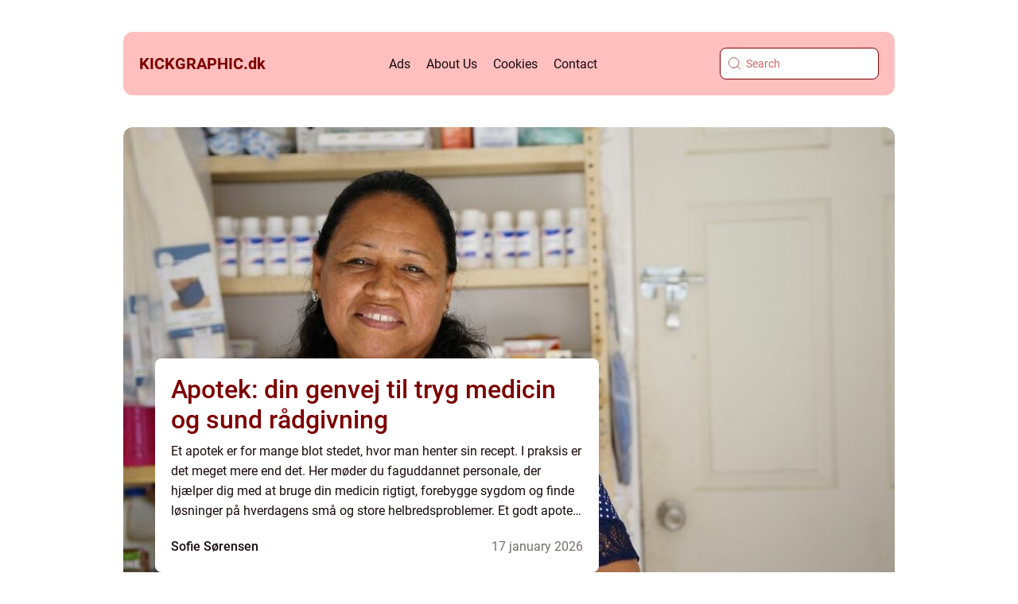

--- FILE ---
content_type: text/html; charset=UTF-8
request_url: https://kickgraphic.dk/
body_size: 18630
content:
<!doctype html>
<html lang="en-US">
<head><meta charset="UTF-8"><script >var _wpmeteor={"rdelay":2000,"elementor-animations":true,"elementor-pp":true,"v":"2.3.10"};if(navigator.userAgent.match(/MSIE|Internet Explorer/i)||navigator.userAgent.match(/Trident\/7\..*?rv:11/i)){var href=document.location.href;if(!href.match(/[?&]wpmeteordisable/)){if(href.indexOf("?")==-1){if(href.indexOf("#")==-1){document.location.href=href+"?wpmeteordisable=1"}else{document.location.href=href.replace("#","?wpmeteordisable=1#")}}else{if(href.indexOf("#")==-1){document.location.href=href+"&wpmeteordisable=1"}else{document.location.href=href.replace("#","&wpmeteordisable=1#")}}}}</script><script >!function(t){var e={};function n(r){if(e[r])return e[r].exports;var o=e[r]={i:r,l:!1,exports:{}};return t[r].call(o.exports,o,o.exports,n),o.l=!0,o.exports}n.m=t,n.c=e,n.d=function(t,e,r){n.o(t,e)||Object.defineProperty(t,e,{enumerable:!0,get:r})},n.r=function(t){"undefined"!=typeof Symbol&&Symbol.toStringTag&&Object.defineProperty(t,Symbol.toStringTag,{value:"Module"}),Object.defineProperty(t,"__esModule",{value:!0})},n.t=function(t,e){if(1&e&&(t=n(t)),8&e)return t;if(4&e&&"object"==typeof t&&t&&t.__esModule)return t;var r=Object.create(null);if(n.r(r),Object.defineProperty(r,"default",{enumerable:!0,value:t}),2&e&&"string"!=typeof t)for(var o in t)n.d(r,o,function(e){return t[e]}.bind(null,o));return r},n.n=function(t){var e=t&&t.__esModule?function(){return t.default}:function(){return t};return n.d(e,"a",e),e},n.o=function(t,e){return Object.prototype.hasOwnProperty.call(t,e)},n.p="/",n(n.s=0)}([function(t,e,n){t.exports=n(1)},function(t,e,n){"use strict";n.r(e);var r=new(function(){function t(){this.l=[]}var e=t.prototype;return e.emit=function(t,e){void 0===e&&(e=null),this.l[t]&&this.l[t].forEach((function(t){return t(e)}))},e.on=function(t,e){var n;(n=this.l)[t]||(n[t]=[]),this.l[t].push(e)},e.off=function(t,e){this.l[t]=(this.l[t]||[]).filter((function(t){return t!==e}))},t}()),o=new Date,i=document,a=function(){function t(){this.known=[]}var e=t.prototype;return e.init=function(){var t,e=this,n=!1,o=function(t){if(!n&&t&&t.fn&&!t.__wpmeteor){var r=function(e){return i.addEventListener("DOMContentLoaded",(function(n){e.bind(i)(t,n)})),this};e.known.push([t,t.fn.ready,t.fn.init.prototype.ready]),t.fn.ready=r,t.fn.init.prototype.ready=r,t.__wpmeteor=!0}return t};window.jQuery&&(t=o(window.jQuery)),Object.defineProperty(window,"jQuery",{get:function(){return t},set:function(e){return t=o(e)}}),r.on("l",(function(){return n=!0}))},e.unmock=function(){this.known.forEach((function(t){var e=t[0],n=t[1],r=t[2];e.fn.ready=n,e.fn.init.prototype.ready=r}))},t}(),c={};!function(t,e){try{var n=Object.defineProperty({},e,{get:function(){c[e]=!0}});t.addEventListener(e,null,n),t.removeEventListener(e,null,n)}catch(t){}}(window,"passive");var u=c,f=window,d=document,s=["mouseover","keydown","touchmove","touchend","wheel"],l=["mouseover","mouseout","touchstart","touchmove","touchend","click"],p="data-wpmeteor-",v=function(){function t(){}return t.prototype.init=function(t){var e=!1,n=!1,o=function t(o){e||(e=!0,s.forEach((function(e){return d.body.removeEventListener(e,t,u)})),clearTimeout(n),location.href.match(/wpmeteornopreload/)||r.emit("pre"),r.emit("fi"))},i=function(t){var e=new MouseEvent("click",{view:t.view,bubbles:!0,cancelable:!0});return Object.defineProperty(e,"target",{writable:!1,value:t.target}),e};t<1e4&&r.on("i",(function(){e||(n=setTimeout(o,t))}));var a=[],c=function(t){t.target&&"dispatchEvent"in t.target&&("click"===t.type?(t.preventDefault(),t.stopPropagation(),a.push(i(t))):"touchmove"!==t.type&&a.push(t),t.target.setAttribute(p+t.type,!0))};r.on("l",(function(){var t;for(l.forEach((function(t){return f.removeEventListener(t,c)}));t=a.shift();){var e=t.target;e.getAttribute(p+"touchstart")&&e.getAttribute(p+"touchend")&&!e.getAttribute(p+"click")?(e.getAttribute(p+"touchmove")||(e.removeAttribute(p+"touchmove"),a.push(i(t))),e.removeAttribute(p+"touchstart"),e.removeAttribute(p+"touchend")):e.removeAttribute(p+t.type),e.dispatchEvent(t)}}));d.addEventListener("DOMContentLoaded",(function t(){s.forEach((function(t){return d.body.addEventListener(t,o,u)})),l.forEach((function(t){return f.addEventListener(t,c)})),d.removeEventListener("DOMContentLoaded",t)}))},t}(),m=document,h=m.createElement("span");h.setAttribute("id","elementor-device-mode"),h.setAttribute("class","elementor-screen-only");var y=window,b=document,g=b.documentElement,w=function(t){return t.getAttribute("class")||""},E=function(t,e){return t.setAttribute("class",e)},L=function(){window.addEventListener("load",(function(){var t=(m.body.appendChild(h),getComputedStyle(h,":after").content.replace(/"/g,"")),e=Math.max(g.clientWidth||0,y.innerWidth||0),n=Math.max(g.clientHeight||0,y.innerHeight||0),o=["_animation_"+t,"animation_"+t,"_animation","_animation","animation"];Array.from(b.querySelectorAll(".elementor-invisible")).forEach((function(t){var i=t.getBoundingClientRect();if(i.top+y.scrollY<=n&&i.left+y.scrollX<e)try{var a=JSON.parse(t.getAttribute("data-settings"));if(a.trigger_source)return;for(var c,u=a._animation_delay||a.animation_delay||0,f=0;f<o.length;f++)if(a[o[f]]){o[f],c=a[o[f]];break}if(c){var d=w(t),s="none"===c?d:d+" animated "+c,l=setTimeout((function(){E(t,s.replace(/\belementor\-invisible\b/,"")),o.forEach((function(t){return delete a[t]})),t.setAttribute("data-settings",JSON.stringify(a))}),u);r.on("fi",(function(){clearTimeout(l),E(t,w(t).replace(new RegExp("\b"+c+"\b"),""))}))}}catch(t){console.error(t)}}))}))},S=document,A="querySelectorAll",O="data-in-mega_smartmenus",_="DOMContentLoaded",j="readystatechange",P="message",k=console.error;!function(t,e,n,i,c,u,f,d,s){var l,p,m=t.constructor.name+"::",h=e.constructor.name+"::",y=function(e,n){n=n||t;for(var r=0;r<this.length;r++)e.call(n,this[r],r,this)};"NodeList"in t&&!NodeList.prototype.forEach&&(NodeList.prototype.forEach=y),"HTMLCollection"in t&&!HTMLCollection.prototype.forEach&&(HTMLCollection.prototype.forEach=y),_wpmeteor["elementor-animations"]&&L(),_wpmeteor["elementor-pp"]&&function(){var t=S.createElement("div");t.innerHTML='<span class="sub-arrow --wp-meteor"><i class="fa" aria-hidden="true"></i></span>';var e=t.firstChild;S.addEventListener("DOMContentLoaded",(function(){Array.from(S[A](".pp-advanced-menu ul")).forEach((function(t){if(!t.getAttribute(O)){(t.getAttribute("class")||"").match(/\bmega\-menu\b/)&&t[A]("ul").forEach((function(t){t.setAttribute(O,!0)}));var n=function(t){for(var e=[];t=t.previousElementSibling;)e.push(t);return e}(t),r=n.filter((function(t){return t})).filter((function(t){return"A"===t.tagName})).pop();if(r||(r=n.map((function(t){return Array.from(t[A]("a"))})).filter((function(t){return t})).flat().pop()),r){var o=e.cloneNode(!0);r.appendChild(o),new MutationObserver((function(t){t.forEach((function(t){t.addedNodes.forEach((function(t){if(1===t.nodeType&&"SPAN"===t.tagName)try{r.removeChild(o)}catch(t){}}))}))})).observe(r,{childList:!0})}}}))}))}();var b,g,w=[],E=[],x={},C=!1,T=!1,M=setTimeout;var N=e[n].bind(e),R=e[i].bind(e),H=t[n].bind(t),D=t[i].bind(t);"undefined"!=typeof EventTarget&&(b=EventTarget.prototype.addEventListener,g=EventTarget.prototype.removeEventListener,N=b.bind(e),R=g.bind(e),H=b.bind(t),D=g.bind(t));var z,q=e.createElement.bind(e),B=e.__proto__.__lookupGetter__("readyState").bind(e);Object.defineProperty(e,"readyState",{get:function(){return z||B()},set:function(t){return z=t}});var Q=function(t){return E.filter((function(e,n){var r=e[0],o=(e[1],e[2]);if(!(t.indexOf(r.type)<0)){o||(o=r.target);try{for(var i=o.constructor.name+"::"+r.type,a=0;a<x[i].length;a++){if(x[i][a])if(!W[i+"::"+n+"::"+a])return!0}}catch(t){}}})).length},W={},I=function(t){E.forEach((function(n,r){var o=n[0],i=n[1],a=n[2];if(!(t.indexOf(o.type)<0)){a||(a=o.target);try{var c=a.constructor.name+"::"+o.type;if((x[c]||[]).length)for(var u=0;u<x[c].length;u++){var f=x[c][u];if(f){var d=c+"::"+r+"::"+u;if(!W[d]){W[d]=!0,e.readyState=i;try{f.hasOwnProperty("prototype")&&f.prototype.constructor!==f?f(o):f.bind(a)(o)}catch(t){k(t,f)}}}}}catch(t){k(t)}}}))};N(_,(function(t){E.push([t,e.readyState,e])})),N(j,(function(t){E.push([t,e.readyState,e])})),H(_,(function(n){E.push([n,e.readyState,t])})),H(d,(function(n){E.push([n,e.readyState,t]),G||I([_,j,P,d])}));var J=function(n){E.push([n,e.readyState,t])};H(P,J),r.on("fi",(function(){T=!0,G=!0,e.readyState="loading",M(X)}));H(d,(function t(){C=!0,T&&!G&&(e.readyState="loading",M(X)),D(d,t)})),(new v).init(_wpmeteor.rdelay);var F=new a;F.init();var G=!1,X=function n(){var o=w.shift();if(o)if(o[c]("data-src"))o.hasAttribute("data-async")?(U(o),M(n)):U(o,n);else if("javascript/blocked"==o.type)U(o),M(n);else if(o.hasAttribute("data-wpmeteor-onload")){var i=o[c]("data-wpmeteor-onload");try{new Function(i).call(o)}catch(t){k(t)}M(n)}else M(n);else if(Q([_,j,P]))I([_,j,P]),M(n);else if(T&&C)if(Q([d,P]))I([d,P]),M(n);else{if(t.RocketLazyLoadScripts)try{RocketLazyLoadScripts.run()}catch(t){k(t)}e.readyState="complete",D(P,J),(x[m+"message"]||[]).forEach((function(t){H(P,t)})),F.unmock(),Z=N,$=R,nt=H,rt=D,G=!1,setTimeout((function(){return r.emit("l")}))}else G=!1},Y=function(t){for(var n=e.createElement("SCRIPT"),r=t.attributes,o=r.length-1;o>=0;o--)n.setAttribute(r[o].name,r[o].value);return n.bypass=!0,n.type=t.hasAttribute("data-wpmeteor-module")?"module":"text/javascript",(t.text||"").match(/^\s*class RocketLazyLoadScripts/)?n.text=t.text.replace(/^\s*class RocketLazyLoadScripts/,"window.RocketLazyLoadScripts=class").replace("RocketLazyLoadScripts.run();",""):n.text=t.text,n[f]("data-wpmeteor-after"),n},K=function(t,e){var n=t.parentNode;n&&n.replaceChild(e,t)},U=function(t,e){if(t[c]("data-src")){var r=Y(t),o=b?b.bind(r):r[n].bind(r);if(e){var i=function(){return M(e)};o(d,i),o(s,i)}r.src=t[c]("data-src"),r[f]("data-src"),K(t,r)}else"javascript/blocked"===t.type?K(t,Y(t)):onLoad&&onLoad()},V=function(t,e){var n=(x[t]||[]).indexOf(e);if(n>=0)return x[t][n]=void 0,!0},Z=function(t,e){if(e&&(t===_||t===j)){var n=h+t;return x[n]=x[n]||[],void x[n].push(e)}for(var r=arguments.length,o=new Array(r>2?r-2:0),i=2;i<r;i++)o[i-2]=arguments[i];return N.apply(void 0,[t,e].concat(o))},$=function(t,e){t===_&&V(h+t,e);return R(t,e)};Object.defineProperties(e,((l={})[n]={get:function(){return Z},set:function(){return Z}},l[i]={get:function(){return $},set:function(){return $}},l)),r.on("pre",(function(){return w.forEach((function(t){var n=t[c]("data-src");if(n){var r=q("link");r.rel="pre"+d,r.as="script",r.href=n,r.crossorigin=!0,e.head.appendChild(r)}}))})),N(_,(function(){e.querySelectorAll("script[data-wpmeteor-after]").forEach((function(t){return w.push(t)}));var t=["link"].map((function(t){return t+"[data-wpmeteor-onload]"})).join(",");e.querySelectorAll(t).forEach((function(t){return w.push(t)}))}));var tt=function(t){if(e.currentScript)try{var n=e.currentScript.parentElement,r=e.currentScript.nextSibling,i=document.createElement("div");i.innerHTML=t,Array.from(i.childNodes).forEach((function(t){"SCRIPT"===t.nodeName?n.insertBefore(Y(t),r):n.insertBefore(t,r)}))}catch(t){console.error(t)}else k((new Date-o)/1e3,"document.currentScript not set",t)},et=function(t){return tt(t+"\n")};Object.defineProperties(e,{write:{get:function(){return tt},set:function(t){return tt=t}},writeln:{get:function(){return et},set:function(t){return et=t}}});var nt=function(t,e){if(e&&(t===d||t===_||t===P)){var n=t===_?h+t:m+t;return x[n]=x[n]||[],void x[n].push(e)}for(var r=arguments.length,o=new Array(r>2?r-2:0),i=2;i<r;i++)o[i-2]=arguments[i];return H.apply(void 0,[t,e].concat(o))},rt=function(t,e){t===d&&V(t===_?h+t:m+t,e);return D(t,e)};Object.defineProperties(t,((p={})[n]={get:function(){return nt},set:function(){return nt}},p[i]={get:function(){return rt},set:function(){return rt}},p));var ot=function(t){var e;return{get:function(){return e},set:function(n){return e&&V(t,n),x[t]=x[t]||[],x[t].push(n),e=n}}},it=ot(m+d);Object.defineProperty(t,"onload",it),N(_,(function(){Object.defineProperty(e.body,"onload",it)})),Object.defineProperty(e,"onreadystatechange",ot(h+j)),Object.defineProperty(t,"onmessage",ot(m+P));var at=1,ct=function(){--at||r.emit("i")};H(d,(function t(){M((function(){e.querySelectorAll("img").forEach((function(t){if(!t.complete&&(t.currentSrc||t.src)&&"lazy"==!(t.loading||"").toLowerCase()||(r=t.getBoundingClientRect(),o=window.innerHeight||document.documentElement.clientHeight,i=window.innerWidth||document.documentElement.clientWidth,r.top>=-1*o*1&&r.left>=-1*i*1&&r.bottom<=2*o&&r.right<=2*i)){var e=new Image;e[n](d,ct),e[n](s,ct),e.src=t.currentSrc||t.src,at++}var r,o,i})),ct()})),D(d,t)}));var ut=Object.defineProperty;Object.defineProperty=function(n,r,o){return n===t&&["jQuery","onload"].indexOf(r)>=0||(n===e||n===e.body)&&["readyState","write"].indexOf(r)>=0?n:ut(n,r,o)},Object.defineProperties=function(t,e){for(var n in e)Object.defineProperty(t,n,e[n]);return t}}(window,document,"addEventListener","removeEventListener","getAttribute",0,"removeAttribute","load","error")}]);
</script>
    
    <meta name="viewport" content="width=device-width, initial-scale=1">

    <link rel="apple-touch-icon" sizes="180x180" href="https://kickgraphic.dk/wp-content/themes/klikko4_b_04_06_2025/dest/images/favicon.png">
    <link rel="icon" type="image/png" sizes="32x32" href="https://kickgraphic.dk/wp-content/themes/klikko4_b_04_06_2025/dest/images/favicon.png">
    <link rel="icon" type="image/png" sizes="16x16" href="https://kickgraphic.dk/wp-content/themes/klikko4_b_04_06_2025/dest/images/favicon.png">
            <title>kickgraphic</title>
        <meta property="og:description" content="" />
    <meta name='robots' content='index, follow' />
	<style>img:is([sizes="auto" i], [sizes^="auto," i]) { contain-intrinsic-size: 3000px 1500px }</style>
	<script  data-wpmeteor-after="REORDER" type="javascript/blocked">
/* <![CDATA[ */
window._wpemojiSettings = {"baseUrl":"https:\/\/s.w.org\/images\/core\/emoji\/16.0.1\/72x72\/","ext":".png","svgUrl":"https:\/\/s.w.org\/images\/core\/emoji\/16.0.1\/svg\/","svgExt":".svg","source":{"concatemoji":"https:\/\/kickgraphic.dk\/wp-includes\/js\/wp-emoji-release.min.js?ver=6.8.3"}};
/*! This file is auto-generated */
!function(s,n){var o,i,e;function c(e){try{var t={supportTests:e,timestamp:(new Date).valueOf()};sessionStorage.setItem(o,JSON.stringify(t))}catch(e){}}function p(e,t,n){e.clearRect(0,0,e.canvas.width,e.canvas.height),e.fillText(t,0,0);var t=new Uint32Array(e.getImageData(0,0,e.canvas.width,e.canvas.height).data),a=(e.clearRect(0,0,e.canvas.width,e.canvas.height),e.fillText(n,0,0),new Uint32Array(e.getImageData(0,0,e.canvas.width,e.canvas.height).data));return t.every(function(e,t){return e===a[t]})}function u(e,t){e.clearRect(0,0,e.canvas.width,e.canvas.height),e.fillText(t,0,0);for(var n=e.getImageData(16,16,1,1),a=0;a<n.data.length;a++)if(0!==n.data[a])return!1;return!0}function f(e,t,n,a){switch(t){case"flag":return n(e,"\ud83c\udff3\ufe0f\u200d\u26a7\ufe0f","\ud83c\udff3\ufe0f\u200b\u26a7\ufe0f")?!1:!n(e,"\ud83c\udde8\ud83c\uddf6","\ud83c\udde8\u200b\ud83c\uddf6")&&!n(e,"\ud83c\udff4\udb40\udc67\udb40\udc62\udb40\udc65\udb40\udc6e\udb40\udc67\udb40\udc7f","\ud83c\udff4\u200b\udb40\udc67\u200b\udb40\udc62\u200b\udb40\udc65\u200b\udb40\udc6e\u200b\udb40\udc67\u200b\udb40\udc7f");case"emoji":return!a(e,"\ud83e\udedf")}return!1}function g(e,t,n,a){var r="undefined"!=typeof WorkerGlobalScope&&self instanceof WorkerGlobalScope?new OffscreenCanvas(300,150):s.createElement("canvas"),o=r.getContext("2d",{willReadFrequently:!0}),i=(o.textBaseline="top",o.font="600 32px Arial",{});return e.forEach(function(e){i[e]=t(o,e,n,a)}),i}function t(e){var t=s.createElement("script");t.src=e,t.defer=!0,s.head.appendChild(t)}"undefined"!=typeof Promise&&(o="wpEmojiSettingsSupports",i=["flag","emoji"],n.supports={everything:!0,everythingExceptFlag:!0},e=new Promise(function(e){s.addEventListener("DOMContentLoaded",e,{once:!0})}),new Promise(function(t){var n=function(){try{var e=JSON.parse(sessionStorage.getItem(o));if("object"==typeof e&&"number"==typeof e.timestamp&&(new Date).valueOf()<e.timestamp+604800&&"object"==typeof e.supportTests)return e.supportTests}catch(e){}return null}();if(!n){if("undefined"!=typeof Worker&&"undefined"!=typeof OffscreenCanvas&&"undefined"!=typeof URL&&URL.createObjectURL&&"undefined"!=typeof Blob)try{var e="postMessage("+g.toString()+"("+[JSON.stringify(i),f.toString(),p.toString(),u.toString()].join(",")+"));",a=new Blob([e],{type:"text/javascript"}),r=new Worker(URL.createObjectURL(a),{name:"wpTestEmojiSupports"});return void(r.onmessage=function(e){c(n=e.data),r.terminate(),t(n)})}catch(e){}c(n=g(i,f,p,u))}t(n)}).then(function(e){for(var t in e)n.supports[t]=e[t],n.supports.everything=n.supports.everything&&n.supports[t],"flag"!==t&&(n.supports.everythingExceptFlag=n.supports.everythingExceptFlag&&n.supports[t]);n.supports.everythingExceptFlag=n.supports.everythingExceptFlag&&!n.supports.flag,n.DOMReady=!1,n.readyCallback=function(){n.DOMReady=!0}}).then(function(){return e}).then(function(){var e;n.supports.everything||(n.readyCallback(),(e=n.source||{}).concatemoji?t(e.concatemoji):e.wpemoji&&e.twemoji&&(t(e.twemoji),t(e.wpemoji)))}))}((window,document),window._wpemojiSettings);
/* ]]> */
</script>
<style id='wp-emoji-styles-inline-css' type='text/css'>

	img.wp-smiley, img.emoji {
		display: inline !important;
		border: none !important;
		box-shadow: none !important;
		height: 1em !important;
		width: 1em !important;
		margin: 0 0.07em !important;
		vertical-align: -0.1em !important;
		background: none !important;
		padding: 0 !important;
	}
</style>
<link rel='stylesheet' id='wp-block-library-css' href='https://kickgraphic.dk/wp-includes/css/dist/block-library/style.min.css?ver=6.8.3' type='text/css' media='all' />
<style id='classic-theme-styles-inline-css' type='text/css'>
/*! This file is auto-generated */
.wp-block-button__link{color:#fff;background-color:#32373c;border-radius:9999px;box-shadow:none;text-decoration:none;padding:calc(.667em + 2px) calc(1.333em + 2px);font-size:1.125em}.wp-block-file__button{background:#32373c;color:#fff;text-decoration:none}
</style>
<style id='global-styles-inline-css' type='text/css'>
:root{--wp--preset--aspect-ratio--square: 1;--wp--preset--aspect-ratio--4-3: 4/3;--wp--preset--aspect-ratio--3-4: 3/4;--wp--preset--aspect-ratio--3-2: 3/2;--wp--preset--aspect-ratio--2-3: 2/3;--wp--preset--aspect-ratio--16-9: 16/9;--wp--preset--aspect-ratio--9-16: 9/16;--wp--preset--color--black: #000000;--wp--preset--color--cyan-bluish-gray: #abb8c3;--wp--preset--color--white: #ffffff;--wp--preset--color--pale-pink: #f78da7;--wp--preset--color--vivid-red: #cf2e2e;--wp--preset--color--luminous-vivid-orange: #ff6900;--wp--preset--color--luminous-vivid-amber: #fcb900;--wp--preset--color--light-green-cyan: #7bdcb5;--wp--preset--color--vivid-green-cyan: #00d084;--wp--preset--color--pale-cyan-blue: #8ed1fc;--wp--preset--color--vivid-cyan-blue: #0693e3;--wp--preset--color--vivid-purple: #9b51e0;--wp--preset--gradient--vivid-cyan-blue-to-vivid-purple: linear-gradient(135deg,rgba(6,147,227,1) 0%,rgb(155,81,224) 100%);--wp--preset--gradient--light-green-cyan-to-vivid-green-cyan: linear-gradient(135deg,rgb(122,220,180) 0%,rgb(0,208,130) 100%);--wp--preset--gradient--luminous-vivid-amber-to-luminous-vivid-orange: linear-gradient(135deg,rgba(252,185,0,1) 0%,rgba(255,105,0,1) 100%);--wp--preset--gradient--luminous-vivid-orange-to-vivid-red: linear-gradient(135deg,rgba(255,105,0,1) 0%,rgb(207,46,46) 100%);--wp--preset--gradient--very-light-gray-to-cyan-bluish-gray: linear-gradient(135deg,rgb(238,238,238) 0%,rgb(169,184,195) 100%);--wp--preset--gradient--cool-to-warm-spectrum: linear-gradient(135deg,rgb(74,234,220) 0%,rgb(151,120,209) 20%,rgb(207,42,186) 40%,rgb(238,44,130) 60%,rgb(251,105,98) 80%,rgb(254,248,76) 100%);--wp--preset--gradient--blush-light-purple: linear-gradient(135deg,rgb(255,206,236) 0%,rgb(152,150,240) 100%);--wp--preset--gradient--blush-bordeaux: linear-gradient(135deg,rgb(254,205,165) 0%,rgb(254,45,45) 50%,rgb(107,0,62) 100%);--wp--preset--gradient--luminous-dusk: linear-gradient(135deg,rgb(255,203,112) 0%,rgb(199,81,192) 50%,rgb(65,88,208) 100%);--wp--preset--gradient--pale-ocean: linear-gradient(135deg,rgb(255,245,203) 0%,rgb(182,227,212) 50%,rgb(51,167,181) 100%);--wp--preset--gradient--electric-grass: linear-gradient(135deg,rgb(202,248,128) 0%,rgb(113,206,126) 100%);--wp--preset--gradient--midnight: linear-gradient(135deg,rgb(2,3,129) 0%,rgb(40,116,252) 100%);--wp--preset--font-size--small: 13px;--wp--preset--font-size--medium: 20px;--wp--preset--font-size--large: 36px;--wp--preset--font-size--x-large: 42px;--wp--preset--spacing--20: 0.44rem;--wp--preset--spacing--30: 0.67rem;--wp--preset--spacing--40: 1rem;--wp--preset--spacing--50: 1.5rem;--wp--preset--spacing--60: 2.25rem;--wp--preset--spacing--70: 3.38rem;--wp--preset--spacing--80: 5.06rem;--wp--preset--shadow--natural: 6px 6px 9px rgba(0, 0, 0, 0.2);--wp--preset--shadow--deep: 12px 12px 50px rgba(0, 0, 0, 0.4);--wp--preset--shadow--sharp: 6px 6px 0px rgba(0, 0, 0, 0.2);--wp--preset--shadow--outlined: 6px 6px 0px -3px rgba(255, 255, 255, 1), 6px 6px rgba(0, 0, 0, 1);--wp--preset--shadow--crisp: 6px 6px 0px rgba(0, 0, 0, 1);}:where(.is-layout-flex){gap: 0.5em;}:where(.is-layout-grid){gap: 0.5em;}body .is-layout-flex{display: flex;}.is-layout-flex{flex-wrap: wrap;align-items: center;}.is-layout-flex > :is(*, div){margin: 0;}body .is-layout-grid{display: grid;}.is-layout-grid > :is(*, div){margin: 0;}:where(.wp-block-columns.is-layout-flex){gap: 2em;}:where(.wp-block-columns.is-layout-grid){gap: 2em;}:where(.wp-block-post-template.is-layout-flex){gap: 1.25em;}:where(.wp-block-post-template.is-layout-grid){gap: 1.25em;}.has-black-color{color: var(--wp--preset--color--black) !important;}.has-cyan-bluish-gray-color{color: var(--wp--preset--color--cyan-bluish-gray) !important;}.has-white-color{color: var(--wp--preset--color--white) !important;}.has-pale-pink-color{color: var(--wp--preset--color--pale-pink) !important;}.has-vivid-red-color{color: var(--wp--preset--color--vivid-red) !important;}.has-luminous-vivid-orange-color{color: var(--wp--preset--color--luminous-vivid-orange) !important;}.has-luminous-vivid-amber-color{color: var(--wp--preset--color--luminous-vivid-amber) !important;}.has-light-green-cyan-color{color: var(--wp--preset--color--light-green-cyan) !important;}.has-vivid-green-cyan-color{color: var(--wp--preset--color--vivid-green-cyan) !important;}.has-pale-cyan-blue-color{color: var(--wp--preset--color--pale-cyan-blue) !important;}.has-vivid-cyan-blue-color{color: var(--wp--preset--color--vivid-cyan-blue) !important;}.has-vivid-purple-color{color: var(--wp--preset--color--vivid-purple) !important;}.has-black-background-color{background-color: var(--wp--preset--color--black) !important;}.has-cyan-bluish-gray-background-color{background-color: var(--wp--preset--color--cyan-bluish-gray) !important;}.has-white-background-color{background-color: var(--wp--preset--color--white) !important;}.has-pale-pink-background-color{background-color: var(--wp--preset--color--pale-pink) !important;}.has-vivid-red-background-color{background-color: var(--wp--preset--color--vivid-red) !important;}.has-luminous-vivid-orange-background-color{background-color: var(--wp--preset--color--luminous-vivid-orange) !important;}.has-luminous-vivid-amber-background-color{background-color: var(--wp--preset--color--luminous-vivid-amber) !important;}.has-light-green-cyan-background-color{background-color: var(--wp--preset--color--light-green-cyan) !important;}.has-vivid-green-cyan-background-color{background-color: var(--wp--preset--color--vivid-green-cyan) !important;}.has-pale-cyan-blue-background-color{background-color: var(--wp--preset--color--pale-cyan-blue) !important;}.has-vivid-cyan-blue-background-color{background-color: var(--wp--preset--color--vivid-cyan-blue) !important;}.has-vivid-purple-background-color{background-color: var(--wp--preset--color--vivid-purple) !important;}.has-black-border-color{border-color: var(--wp--preset--color--black) !important;}.has-cyan-bluish-gray-border-color{border-color: var(--wp--preset--color--cyan-bluish-gray) !important;}.has-white-border-color{border-color: var(--wp--preset--color--white) !important;}.has-pale-pink-border-color{border-color: var(--wp--preset--color--pale-pink) !important;}.has-vivid-red-border-color{border-color: var(--wp--preset--color--vivid-red) !important;}.has-luminous-vivid-orange-border-color{border-color: var(--wp--preset--color--luminous-vivid-orange) !important;}.has-luminous-vivid-amber-border-color{border-color: var(--wp--preset--color--luminous-vivid-amber) !important;}.has-light-green-cyan-border-color{border-color: var(--wp--preset--color--light-green-cyan) !important;}.has-vivid-green-cyan-border-color{border-color: var(--wp--preset--color--vivid-green-cyan) !important;}.has-pale-cyan-blue-border-color{border-color: var(--wp--preset--color--pale-cyan-blue) !important;}.has-vivid-cyan-blue-border-color{border-color: var(--wp--preset--color--vivid-cyan-blue) !important;}.has-vivid-purple-border-color{border-color: var(--wp--preset--color--vivid-purple) !important;}.has-vivid-cyan-blue-to-vivid-purple-gradient-background{background: var(--wp--preset--gradient--vivid-cyan-blue-to-vivid-purple) !important;}.has-light-green-cyan-to-vivid-green-cyan-gradient-background{background: var(--wp--preset--gradient--light-green-cyan-to-vivid-green-cyan) !important;}.has-luminous-vivid-amber-to-luminous-vivid-orange-gradient-background{background: var(--wp--preset--gradient--luminous-vivid-amber-to-luminous-vivid-orange) !important;}.has-luminous-vivid-orange-to-vivid-red-gradient-background{background: var(--wp--preset--gradient--luminous-vivid-orange-to-vivid-red) !important;}.has-very-light-gray-to-cyan-bluish-gray-gradient-background{background: var(--wp--preset--gradient--very-light-gray-to-cyan-bluish-gray) !important;}.has-cool-to-warm-spectrum-gradient-background{background: var(--wp--preset--gradient--cool-to-warm-spectrum) !important;}.has-blush-light-purple-gradient-background{background: var(--wp--preset--gradient--blush-light-purple) !important;}.has-blush-bordeaux-gradient-background{background: var(--wp--preset--gradient--blush-bordeaux) !important;}.has-luminous-dusk-gradient-background{background: var(--wp--preset--gradient--luminous-dusk) !important;}.has-pale-ocean-gradient-background{background: var(--wp--preset--gradient--pale-ocean) !important;}.has-electric-grass-gradient-background{background: var(--wp--preset--gradient--electric-grass) !important;}.has-midnight-gradient-background{background: var(--wp--preset--gradient--midnight) !important;}.has-small-font-size{font-size: var(--wp--preset--font-size--small) !important;}.has-medium-font-size{font-size: var(--wp--preset--font-size--medium) !important;}.has-large-font-size{font-size: var(--wp--preset--font-size--large) !important;}.has-x-large-font-size{font-size: var(--wp--preset--font-size--x-large) !important;}
:where(.wp-block-post-template.is-layout-flex){gap: 1.25em;}:where(.wp-block-post-template.is-layout-grid){gap: 1.25em;}
:where(.wp-block-columns.is-layout-flex){gap: 2em;}:where(.wp-block-columns.is-layout-grid){gap: 2em;}
:root :where(.wp-block-pullquote){font-size: 1.5em;line-height: 1.6;}
</style>
<link rel='stylesheet' id='theme-a-style-css' href='https://kickgraphic.dk/wp-content/themes/klikko4_b_04_06_2025/style.css?ver=6.8.3' type='text/css' media='all' />
<link rel='stylesheet' id='main-style-css' href='https://kickgraphic.dk/wp-content/themes/klikko4_b_04_06_2025/dest/css/app.css?ver=6.8.3' type='text/css' media='all' />
<link rel='stylesheet' id='owl-carousel-css' href='https://kickgraphic.dk/wp-content/themes/klikko4_b_04_06_2025/dest/css/owl.carousel.min.css?ver=1' type='text/css' media='all' />
<script  data-wpmeteor-after="REORDER" type="javascript/blocked" data-src="https://kickgraphic.dk/wp-includes/js/jquery/jquery.min.js?ver=3.7.1" id="jquery-core-js"></script>
<script  data-wpmeteor-after="REORDER" type="javascript/blocked" data-src="https://kickgraphic.dk/wp-includes/js/jquery/jquery-migrate.min.js?ver=3.4.1" id="jquery-migrate-js"></script>
<link rel="https://api.w.org/" href="https://kickgraphic.dk/wp-json/" /><link rel="EditURI" type="application/rsd+xml" title="RSD" href="https://kickgraphic.dk/xmlrpc.php?rsd" />
<meta name="generator" content="WordPress 6.8.3" />
</head>

<body class="home blog wp-theme-klikko4_b_04_06_2025">
<header class="bb-header-block">
    <div class="bb-mobile-bg"><span></span></div>
    <div class="bb-max-width-content bb-container-fluid">
        <div class="bb-header-block__wrapper">
            <a href="https://kickgraphic.dk">
                <span class="bb-site-name">
                    kickgraphic.<span>dk</span>                </span>
            </a>
            <div class="menu-klikko-main-menu-container"><ul id="menu-klikko-main-menu" class="menu"><li id="menu-item-1259" class="menu-item menu-item-type-post_type menu-item-object-page menu-item-1259"><a href="https://kickgraphic.dk/ads/">Ads</a></li>
<li id="menu-item-1260" class="menu-item menu-item-type-post_type menu-item-object-page menu-item-1260"><a href="https://kickgraphic.dk/about-us/">About Us</a></li>
<li id="menu-item-1261" class="menu-item menu-item-type-post_type menu-item-object-page menu-item-privacy-policy menu-item-1261"><a rel="privacy-policy" href="https://kickgraphic.dk/cookies/">Cookies</a></li>
<li id="menu-item-1262" class="menu-item menu-item-type-post_type menu-item-object-page menu-item-1262"><a href="https://kickgraphic.dk/contact/">Contact</a></li>
</ul></div>            <form id="bb-search" class="bb-search-form" method="get" action="https://kickgraphic.dk/">
                <input class="bb-search-form__input" placeholder="Search" type="search" value="" name="s" id="bb-search-input">
                <input class="bb-search-form__submit" type="submit" value="">
            </form>
            <div class="bb-mobile-items">
                <div class="bb-mobile-items__search"></div>
                <div class="bb-mobile-items__menu"></div>
            </div>
        </div>
    </div>
</header>
<main>
    <div class="bb-top-banner">
        <div id="HeaderWideBanner970" class="bb-banner bb-wide-banner"></div>    </div>
    <div class="bb-main-wrapper">
        <div class="bb-left-banner-block">
            <div id="LeftSidebarScrollBanner300" class="bb-banner"></div>        </div>

    <div class="bb-home-template">
                    <section class="bb-hero-content">
                <div class="bb-main-block__sticky">
                    
<div class="bb-sticky-post">
            <div class="bb-sticky__item">
            <div class="bb-sticky__image">
                <a href="https://kickgraphic.dk/apotek-din-genvej-til-tryg-medicin-og-sund-radgivning/">
                    <img width="970" height="600" src="https://kickgraphic.dk/wp-content/uploads/2026/01/6724a24301356-970x600.jpeg" class="attachment-front-large size-front-large" alt="" decoding="async" fetchpriority="high" />                </a>
            </div>
            <div class="bb-sticky__info">
                <a class="bb-sticky__info__head" href="https://kickgraphic.dk/apotek-din-genvej-til-tryg-medicin-og-sund-radgivning/">
                    <h3 class="bb-short-title">Apotek: din genvej til tryg medicin og sund rådgivning</h3>
                </a>
                <a href="https://kickgraphic.dk/apotek-din-genvej-til-tryg-medicin-og-sund-radgivning/">
                    <p class="bb-short-snippet">Et apotek er for mange blot stedet, hvor man henter sin recept. I praksis er det meget mere end det. Her m&oslash;der du faguddannet personale, der hj&aelig;lper dig med at bruge din medicin rigtigt, forebygge sygdom og finde l&oslash;sninger p&aring; hverdagens sm&aring; og store helbredsproblemer. Et godt apotek fungerer som et lettilg&aelig;ngel...</p>
                </a>
                <p class="bb-mobile-excerpt bb-short-snippet">Et apotek er for mange blot stedet, hvor man henter sin recept. I praksis er det meget mere end det. Her m&oslash;der du faguddannet personale, der hj...</p>
                <div>
                    <p><a href="https://kickgraphic.dk/author/sofie_sorensen/">Sofie Sørensen</a></p>
                    <p>17 January 2026</p>
                </div>
            </div>
        </div>
    </div>
                </div>
            </section>
                <div class="bb-main-content">
            <section class="bb-main-block">
                                    <div class="bb-main-block__item bb-vertical">
                        
<div class="bb-main-block__item__image">
        <a href="https://kickgraphic.dk/lasesmed-gentofte-sadan-vaelger-du-den-rigtige-hjaelp-til-din-sikkerhed/">
        <img width="348" height="239" src="https://kickgraphic.dk/wp-content/uploads/2026/01/69062a982f5a2-348x239.jpeg" class="attachment-front-image size-front-image" alt="" decoding="async" />    </a>
    </div>
<div class="bb-main-block__item__info">
            <div class="bb-card-data">

        <div class="bb-card-info">
            <span class="bb-card-date">
                15 January 2026            </span>
            <span class="bb-card-author">
                <a href="https://kickgraphic.dk/author/katrine_nielsen/">Katrine Nielsen</a>            </span>
        </div>

                    <div class="bb-card-categories">
                <a href="https://kickgraphic.dk/category/inspiration/" rel="tag">inspiration</a>            </div>
        
    </div>
        <a href="https://kickgraphic.dk/lasesmed-gentofte-sadan-vaelger-du-den-rigtige-hjaelp-til-din-sikkerhed/">
        <h3 class="bb-short-title">Låsesmed gentofte  sådan vælger du den rigtige hjælp til din sikkerhed</h3>
    </a>
    <a href="https://kickgraphic.dk/lasesmed-gentofte-sadan-vaelger-du-den-rigtige-hjaelp-til-din-sikkerhed/">
        <p class="bb-short-snippet">En låsesmed er ofte en fagperson, man først tænker på, når uheldet er ude. En smækket dør, en mistet nøgle eller en gammel lås, der har sat sig fast, kan hurtigt skabe stress i hverdagen. I et område som Gentofte, hvor mange boliger og virksomheder h...</p>
    </a>
</div>
                    </div>
                                        <div class="bb-main-block__item bb-vertical">
                        
<div class="bb-main-block__item__image">
        <a href="https://kickgraphic.dk/blomster-ballerup-inspiration-anledninger-og-lokale-muligheder/">
        <img width="348" height="239" src="https://kickgraphic.dk/wp-content/uploads/2026/01/67223171ebd02-348x239.jpeg" class="attachment-front-image size-front-image" alt="" decoding="async" />    </a>
    </div>
<div class="bb-main-block__item__info">
            <div class="bb-card-data">

        <div class="bb-card-info">
            <span class="bb-card-date">
                15 January 2026            </span>
            <span class="bb-card-author">
                <a href="https://kickgraphic.dk/author/toke_larsen/">Toke Larsen</a>            </span>
        </div>

                    <div class="bb-card-categories">
                <a href="https://kickgraphic.dk/category/inspiration/" rel="tag">inspiration</a>            </div>
        
    </div>
        <a href="https://kickgraphic.dk/blomster-ballerup-inspiration-anledninger-og-lokale-muligheder/">
        <h3 class="bb-short-title">Blomster ballerup  inspiration, anledninger og lokale muligheder</h3>
    </a>
    <a href="https://kickgraphic.dk/blomster-ballerup-inspiration-anledninger-og-lokale-muligheder/">
        <p class="bb-short-snippet">Blomster spiller en stor rolle i hverdagen i og omkring Ballerup. De skaber stemning i hjemmet, markerer livets store øjeblikke og viser omsorg, når ord kan være svære at finde. Mange i området leder efter Blomster Ballerup for at finde flotte bukett...</p>
    </a>
</div>
                    </div>
                    <div class="bb-inner-content-banner bb-middle">
    <div id="BodyMiddleWideBanner728" class="bb-banner bb-banner-m"></div>
    <div id="BodyMiddleMobileBanner320" class="bb-banner bb-banner-s"></div>
</div>                    <div class="bb-main-block__item ">
                        
<div class="bb-main-block__item__image">
        <a href="https://kickgraphic.dk/laekagesporing-sadan-finder-man-skjulte-rorbrud-uden-unodigt-gravearbejde/">
        <img width="334" height="239" src="https://kickgraphic.dk/wp-content/uploads/2026/01/6724aa5796b52-334x239.jpeg" class="attachment-vertical-image size-vertical-image" alt="" decoding="async" srcset="https://kickgraphic.dk/wp-content/uploads/2026/01/6724aa5796b52-334x239.jpeg 334w, https://kickgraphic.dk/wp-content/uploads/2026/01/6724aa5796b52-167x120.jpeg 167w" sizes="(max-width: 334px) 100vw, 334px" />    </a>
    </div>
<div class="bb-main-block__item__info">
            <div class="bb-card-data">

        <div class="bb-card-info">
            <span class="bb-card-date">
                11 January 2026            </span>
            <span class="bb-card-author">
                <a href="https://kickgraphic.dk/author/thomas_andersen/">Thomas Andersen</a>            </span>
        </div>

                    <div class="bb-card-categories">
                <a href="https://kickgraphic.dk/category/inspiration/" rel="tag">inspiration</a>            </div>
        
    </div>
        <a href="https://kickgraphic.dk/laekagesporing-sadan-finder-man-skjulte-rorbrud-uden-unodigt-gravearbejde/">
        <h3 class="bb-short-title">Lækagesporing: sådan finder man skjulte rørbrud uden unødigt gravearbejde</h3>
    </a>
    <a href="https://kickgraphic.dk/laekagesporing-sadan-finder-man-skjulte-rorbrud-uden-unodigt-gravearbejde/">
        <p class="bb-short-snippet">Når et skjult rør går i stykker, kan skaden blive både dyr og omfattende, længe før man opdager den. Vandforbrug stiger, gulve bliver fugtige, og der kan opstå skimmel. Her kommer lækagesporing ind i billedet. Ved hjælp af specialudstyr kan man finde...</p>
    </a>
</div>
                    </div>
                                        <div class="bb-main-block__item ">
                        
<div class="bb-main-block__item__image">
        <a href="https://kickgraphic.dk/tatoveringer-kobenhavn-sadan-finder-du-det-rette-studio/">
        <img width="334" height="239" src="https://kickgraphic.dk/wp-content/uploads/2026/01/6779bf483a132-334x239.jpeg" class="attachment-vertical-image size-vertical-image" alt="" decoding="async" srcset="https://kickgraphic.dk/wp-content/uploads/2026/01/6779bf483a132-334x239.jpeg 334w, https://kickgraphic.dk/wp-content/uploads/2026/01/6779bf483a132-300x214.jpeg 300w, https://kickgraphic.dk/wp-content/uploads/2026/01/6779bf483a132-640x457.jpeg 640w, https://kickgraphic.dk/wp-content/uploads/2026/01/6779bf483a132-768x548.jpeg 768w, https://kickgraphic.dk/wp-content/uploads/2026/01/6779bf483a132-167x120.jpeg 167w, https://kickgraphic.dk/wp-content/uploads/2026/01/6779bf483a132.jpeg 1000w" sizes="(max-width: 334px) 100vw, 334px" />    </a>
    </div>
<div class="bb-main-block__item__info">
            <div class="bb-card-data">

        <div class="bb-card-info">
            <span class="bb-card-date">
                05 January 2026            </span>
            <span class="bb-card-author">
                <a href="https://kickgraphic.dk/author/lars_pedersen/">Lars Pedersen</a>            </span>
        </div>

                    <div class="bb-card-categories">
                <a href="https://kickgraphic.dk/category/inspiration/" rel="tag">inspiration</a>            </div>
        
    </div>
        <a href="https://kickgraphic.dk/tatoveringer-kobenhavn-sadan-finder-du-det-rette-studio/">
        <h3 class="bb-short-title">Tatoveringer københavn  sådan finder du det rette studio</h3>
    </a>
    <a href="https://kickgraphic.dk/tatoveringer-kobenhavn-sadan-finder-du-det-rette-studio/">
        <p class="bb-short-snippet">Tatovering er for mange blevet en naturlig måde at udtrykke personlighed, minder og værdier på. I København er udvalget af studios stort, og niveauet er højt, men netop derfor kan det være svært at vælge rigtigt. Et godt valg handler ikke kun om pris...</p>
    </a>
</div>
                    </div>
                                        <div class="bb-main-block__item ">
                        
<div class="bb-main-block__item__image">
        <a href="https://kickgraphic.dk/vinduespudser-olstykke-fa-mere-lys-ind-i-hverdagen/">
        <img width="334" height="239" src="https://kickgraphic.dk/wp-content/uploads/2026/01/6849d199a94be-334x239.jpeg" class="attachment-vertical-image size-vertical-image" alt="" decoding="async" srcset="https://kickgraphic.dk/wp-content/uploads/2026/01/6849d199a94be-334x239.jpeg 334w, https://kickgraphic.dk/wp-content/uploads/2026/01/6849d199a94be-167x120.jpeg 167w" sizes="(max-width: 334px) 100vw, 334px" />    </a>
    </div>
<div class="bb-main-block__item__info">
            <div class="bb-card-data">

        <div class="bb-card-info">
            <span class="bb-card-date">
                03 January 2026            </span>
            <span class="bb-card-author">
                <a href="https://kickgraphic.dk/author/jannik_hansen/">Jannik Hansen</a>            </span>
        </div>

                    <div class="bb-card-categories">
                <a href="https://kickgraphic.dk/category/inspiration/" rel="tag">inspiration</a>            </div>
        
    </div>
        <a href="https://kickgraphic.dk/vinduespudser-olstykke-fa-mere-lys-ind-i-hverdagen/">
        <h3 class="bb-short-title">Vinduespudser Ølstykke  få mere lys ind i hverdagen</h3>
    </a>
    <a href="https://kickgraphic.dk/vinduespudser-olstykke-fa-mere-lys-ind-i-hverdagen/">
        <p class="bb-short-snippet">Rene vinduer gør en større forskel for hverdagen, end mange tænker over. Når ruderne er fri for striber og snavs, virker både bolig og butik lysere, mere indbydende og velholdt. En professionel vinduespudser Ølstykke hjælper boligejere og virksomhede...</p>
    </a>
</div>
                    </div>
                                        <div class="bb-main-block__item ">
                        
<div class="bb-main-block__item__image">
        <a href="https://kickgraphic.dk/mobelpolstring-nar-dine-mobler-fortjener-et-nyt-liv/">
        <img width="334" height="239" src="https://kickgraphic.dk/wp-content/uploads/2026/01/pixabay-480486-334x239.jpeg" class="attachment-vertical-image size-vertical-image" alt="" decoding="async" srcset="https://kickgraphic.dk/wp-content/uploads/2026/01/pixabay-480486-334x239.jpeg 334w, https://kickgraphic.dk/wp-content/uploads/2026/01/pixabay-480486-167x120.jpeg 167w" sizes="(max-width: 334px) 100vw, 334px" />    </a>
    </div>
<div class="bb-main-block__item__info">
            <div class="bb-card-data">

        <div class="bb-card-info">
            <span class="bb-card-date">
                01 January 2026            </span>
            <span class="bb-card-author">
                <a href="https://kickgraphic.dk/author/annika_sorensen/">Annika Sørensen</a>            </span>
        </div>

                    <div class="bb-card-categories">
                <a href="https://kickgraphic.dk/category/inspiration/" rel="tag">inspiration</a>            </div>
        
    </div>
        <a href="https://kickgraphic.dk/mobelpolstring-nar-dine-mobler-fortjener-et-nyt-liv/">
        <h3 class="bb-short-title">Møbelpolstring: Når dine møbler fortjener et nyt liv</h3>
    </a>
    <a href="https://kickgraphic.dk/mobelpolstring-nar-dine-mobler-fortjener-et-nyt-liv/">
        <p class="bb-short-snippet">En god sofa eller stol er ikke bare et m&oslash;bel. Den er en del af hverdagen, minderne og stemningen i hjemmet. N&aring;r stoffet bliver slidt, eller skummet mister formen, kan du selvf&oslash;lgelig k&oslash;be nyt. Men ofte er m&oslash;belpolstr...</p>
    </a>
</div>
                    </div>
                                    <div class="bb-recent-block">
                    <div class="bb-recent-block__wrapper">
                        <div class="bb-recent-block__wrapper__item">
                    <a href="https://kickgraphic.dk/transport-til-litauen-effektive-losninger/">
        <img width="167" height="120" src="https://kickgraphic.dk/wp-content/uploads/2025/10/6723c9f3d0e72-167x120.jpeg" class="attachment-recent-image size-recent-image" alt="" decoding="async" srcset="https://kickgraphic.dk/wp-content/uploads/2025/10/6723c9f3d0e72-167x120.jpeg 167w, https://kickgraphic.dk/wp-content/uploads/2025/10/6723c9f3d0e72-334x239.jpeg 334w" sizes="(max-width: 167px) 100vw, 167px" />    </a>
                    <p class="bb-recent-block__wrapper__item__date">
                    31 October 2025                </p>
                <a href="https://kickgraphic.dk/transport-til-litauen-effektive-losninger/">
                    <h3 class="bb-short-title">Transport til Litauen: Effektive løsninger</h3>
                </a>
            </div>
                    <div class="bb-recent-block__wrapper__item">
                    <a href="https://kickgraphic.dk/solceller-for-en-baeredygtig-fremtid/">
        <img width="167" height="120" src="https://kickgraphic.dk/wp-content/uploads/2025/10/6M9OhcblUHM-167x120.jpeg" class="attachment-recent-image size-recent-image" alt="" decoding="async" srcset="https://kickgraphic.dk/wp-content/uploads/2025/10/6M9OhcblUHM-167x120.jpeg 167w, https://kickgraphic.dk/wp-content/uploads/2025/10/6M9OhcblUHM-334x239.jpeg 334w" sizes="(max-width: 167px) 100vw, 167px" />    </a>
                    <p class="bb-recent-block__wrapper__item__date">
                    11 October 2025                </p>
                <a href="https://kickgraphic.dk/solceller-for-en-baeredygtig-fremtid/">
                    <h3 class="bb-short-title">Solceller for en bæredygtig fremtid</h3>
                </a>
            </div>
                    <div class="bb-recent-block__wrapper__item">
                    <a href="https://kickgraphic.dk/vinterjakke-til-hund-en-vaesentlig-investering/">
        <img width="167" height="120" src="https://kickgraphic.dk/wp-content/uploads/2025/08/6730c1195c156-167x120.jpeg" class="attachment-recent-image size-recent-image" alt="" decoding="async" srcset="https://kickgraphic.dk/wp-content/uploads/2025/08/6730c1195c156-167x120.jpeg 167w, https://kickgraphic.dk/wp-content/uploads/2025/08/6730c1195c156-334x239.jpeg 334w" sizes="(max-width: 167px) 100vw, 167px" />    </a>
                    <p class="bb-recent-block__wrapper__item__date">
                    13 August 2025                </p>
                <a href="https://kickgraphic.dk/vinterjakke-til-hund-en-vaesentlig-investering/">
                    <h3 class="bb-short-title">Vinterjakke til hund: En væsentlig investering</h3>
                </a>
            </div>
                    <div class="bb-recent-block__wrapper__item">
                    <a href="https://kickgraphic.dk/effektiv-vvs-service-i-virum/">
        <img width="167" height="120" src="https://kickgraphic.dk/wp-content/uploads/2025/07/pixabay-2788329-167x120.jpeg" class="attachment-recent-image size-recent-image" alt="" decoding="async" srcset="https://kickgraphic.dk/wp-content/uploads/2025/07/pixabay-2788329-167x120.jpeg 167w, https://kickgraphic.dk/wp-content/uploads/2025/07/pixabay-2788329-334x239.jpeg 334w" sizes="(max-width: 167px) 100vw, 167px" />    </a>
                    <p class="bb-recent-block__wrapper__item__date">
                    31 July 2025                </p>
                <a href="https://kickgraphic.dk/effektiv-vvs-service-i-virum/">
                    <h3 class="bb-short-title">Effektiv VVS-service i Virum</h3>
                </a>
            </div>
                    <div class="bb-recent-block__wrapper__item">
                    <a href="https://kickgraphic.dk/alt-til-din-naeste-ishockeykamp/">
        <img width="167" height="120" src="https://kickgraphic.dk/wp-content/uploads/2025/04/6728cffc8387e-167x120.jpeg" class="attachment-recent-image size-recent-image" alt="" decoding="async" srcset="https://kickgraphic.dk/wp-content/uploads/2025/04/6728cffc8387e-167x120.jpeg 167w, https://kickgraphic.dk/wp-content/uploads/2025/04/6728cffc8387e-334x239.jpeg 334w" sizes="(max-width: 167px) 100vw, 167px" />    </a>
                    <p class="bb-recent-block__wrapper__item__date">
                    27 April 2025                </p>
                <a href="https://kickgraphic.dk/alt-til-din-naeste-ishockeykamp/">
                    <h3 class="bb-short-title">Alt til din næste ishockeykamp</h3>
                </a>
            </div>
                    <div class="bb-recent-block__wrapper__item">
                    <a href="https://kickgraphic.dk/pda-maling-en-essentiel-metode-i-moderne-geoteknik/">
        <img width="167" height="120" src="https://kickgraphic.dk/wp-content/uploads/2025/03/671fa9abcbcf9-167x120.jpeg" class="attachment-recent-image size-recent-image" alt="" decoding="async" srcset="https://kickgraphic.dk/wp-content/uploads/2025/03/671fa9abcbcf9-167x120.jpeg 167w, https://kickgraphic.dk/wp-content/uploads/2025/03/671fa9abcbcf9-334x239.jpeg 334w" sizes="(max-width: 167px) 100vw, 167px" />    </a>
                    <p class="bb-recent-block__wrapper__item__date">
                    10 March 2025                </p>
                <a href="https://kickgraphic.dk/pda-maling-en-essentiel-metode-i-moderne-geoteknik/">
                    <h3 class="bb-short-title">Pda måling: en essentiel metode i moderne geoteknik</h3>
                </a>
            </div>
                    <div class="bb-recent-block__wrapper__item">
                    <a href="https://kickgraphic.dk/print-til-kage-tilfoj-et-personligt-praeg-til-dine-festlige-kager/">
        <img width="167" height="120" src="https://kickgraphic.dk/wp-content/uploads/2025/02/671faa639dd2f-167x120.jpeg" class="attachment-recent-image size-recent-image" alt="" decoding="async" srcset="https://kickgraphic.dk/wp-content/uploads/2025/02/671faa639dd2f-167x120.jpeg 167w, https://kickgraphic.dk/wp-content/uploads/2025/02/671faa639dd2f-334x239.jpeg 334w" sizes="(max-width: 167px) 100vw, 167px" />    </a>
                    <p class="bb-recent-block__wrapper__item__date">
                    06 February 2025                </p>
                <a href="https://kickgraphic.dk/print-til-kage-tilfoj-et-personligt-praeg-til-dine-festlige-kager/">
                    <h3 class="bb-short-title">Print til kage: tilføj et personligt præg til dine festlige kager</h3>
                </a>
            </div>
                    <div class="bb-recent-block__wrapper__item">
                    <a href="https://kickgraphic.dk/traefaeldning-en-guide-til-sikker-og-effektiv-fjernelse-af-traeer/">
        <img width="167" height="120" src="https://kickgraphic.dk/wp-content/uploads/2025/01/pixabay-242910-167x120.jpeg" class="attachment-recent-image size-recent-image" alt="" decoding="async" srcset="https://kickgraphic.dk/wp-content/uploads/2025/01/pixabay-242910-167x120.jpeg 167w, https://kickgraphic.dk/wp-content/uploads/2025/01/pixabay-242910-334x239.jpeg 334w" sizes="(max-width: 167px) 100vw, 167px" />    </a>
                    <p class="bb-recent-block__wrapper__item__date">
                    08 January 2025                </p>
                <a href="https://kickgraphic.dk/traefaeldning-en-guide-til-sikker-og-effektiv-fjernelse-af-traeer/">
                    <h3 class="bb-short-title">Træfældning: en guide til sikker og effektiv fjernelse af træer</h3>
                </a>
            </div>
                    <div class="bb-recent-block__wrapper__item">
                    <a href="https://kickgraphic.dk/bolig-til-leje-sadan-finder-du-den-rette-lejebolig/">
        <img width="167" height="120" src="https://kickgraphic.dk/wp-content/uploads/2025/01/672235ba4c54c-167x120.jpeg" class="attachment-recent-image size-recent-image" alt="" decoding="async" srcset="https://kickgraphic.dk/wp-content/uploads/2025/01/672235ba4c54c-167x120.jpeg 167w, https://kickgraphic.dk/wp-content/uploads/2025/01/672235ba4c54c-334x239.jpeg 334w" sizes="(max-width: 167px) 100vw, 167px" />    </a>
                    <p class="bb-recent-block__wrapper__item__date">
                    05 January 2025                </p>
                <a href="https://kickgraphic.dk/bolig-til-leje-sadan-finder-du-den-rette-lejebolig/">
                    <h3 class="bb-short-title">Bolig til leje: Sådan finder du den rette lejebolig</h3>
                </a>
            </div>
                    <div class="bb-recent-block__wrapper__item">
                    <a href="https://kickgraphic.dk/hvad-koster-det-at-fa-malet-et-hus/">
        <img width="167" height="120" src="https://kickgraphic.dk/wp-content/uploads/2024/12/pixabay-5051072-167x120.jpeg" class="attachment-recent-image size-recent-image" alt="" decoding="async" srcset="https://kickgraphic.dk/wp-content/uploads/2024/12/pixabay-5051072-167x120.jpeg 167w, https://kickgraphic.dk/wp-content/uploads/2024/12/pixabay-5051072-334x239.jpeg 334w" sizes="(max-width: 167px) 100vw, 167px" />    </a>
                    <p class="bb-recent-block__wrapper__item__date">
                    22 December 2024                </p>
                <a href="https://kickgraphic.dk/hvad-koster-det-at-fa-malet-et-hus/">
                    <h3 class="bb-short-title">Hvad Koster Det At Få Malet Et Hus?</h3>
                </a>
            </div>
                    <div class="bb-recent-block__wrapper__item">
                    <a href="https://kickgraphic.dk/en-verden-af-spilleautomater-underholdning-eller-gamble/">
        <img width="167" height="120" src="https://kickgraphic.dk/wp-content/uploads/2024/11/pixabay-593207-167x120.jpeg" class="attachment-recent-image size-recent-image" alt="" decoding="async" srcset="https://kickgraphic.dk/wp-content/uploads/2024/11/pixabay-593207-167x120.jpeg 167w, https://kickgraphic.dk/wp-content/uploads/2024/11/pixabay-593207-334x239.jpeg 334w" sizes="(max-width: 167px) 100vw, 167px" />    </a>
                    <p class="bb-recent-block__wrapper__item__date">
                    18 November 2024                </p>
                <a href="https://kickgraphic.dk/en-verden-af-spilleautomater-underholdning-eller-gamble/">
                    <h3 class="bb-short-title">En verden af spilleautomater: Underholdning eller Gamble</h3>
                </a>
            </div>
                    <div class="bb-recent-block__wrapper__item">
                    <a href="https://kickgraphic.dk/gulvafslibning-i-hedehusene-giv-dit-gulv-nyt-liv/">
        <img width="167" height="120" src="https://kickgraphic.dk/wp-content/uploads/2024/11/pixabay-693863-167x120.jpeg" class="attachment-recent-image size-recent-image" alt="" decoding="async" srcset="https://kickgraphic.dk/wp-content/uploads/2024/11/pixabay-693863-167x120.jpeg 167w, https://kickgraphic.dk/wp-content/uploads/2024/11/pixabay-693863-334x239.jpeg 334w" sizes="(max-width: 167px) 100vw, 167px" />    </a>
                    <p class="bb-recent-block__wrapper__item__date">
                    05 November 2024                </p>
                <a href="https://kickgraphic.dk/gulvafslibning-i-hedehusene-giv-dit-gulv-nyt-liv/">
                    <h3 class="bb-short-title">Gulvafslibning i Hedehusene - Giv dit gulv nyt liv</h3>
                </a>
            </div>
                    <div class="bb-recent-block__wrapper__item">
                    <a href="https://kickgraphic.dk/professionelt-malerfirma-i-skovlunde/">
        <img width="167" height="120" src="https://kickgraphic.dk/wp-content/uploads/2024/08/pixabay-2247395-167x120.jpeg" class="attachment-recent-image size-recent-image" alt="" decoding="async" srcset="https://kickgraphic.dk/wp-content/uploads/2024/08/pixabay-2247395-167x120.jpeg 167w, https://kickgraphic.dk/wp-content/uploads/2024/08/pixabay-2247395-334x239.jpeg 334w" sizes="(max-width: 167px) 100vw, 167px" />    </a>
                    <p class="bb-recent-block__wrapper__item__date">
                    25 August 2024                </p>
                <a href="https://kickgraphic.dk/professionelt-malerfirma-i-skovlunde/">
                    <h3 class="bb-short-title">Professionelt Malerfirma i Skovlunde</h3>
                </a>
            </div>
                    <div class="bb-recent-block__wrapper__item">
                    <a href="https://kickgraphic.dk/salg-af-strom-fra-solceller/">
        <img width="167" height="120" src="https://kickgraphic.dk/wp-content/uploads/2024/08/pixabay-3976155-167x120.jpeg" class="attachment-recent-image size-recent-image" alt="" decoding="async" srcset="https://kickgraphic.dk/wp-content/uploads/2024/08/pixabay-3976155-167x120.jpeg 167w, https://kickgraphic.dk/wp-content/uploads/2024/08/pixabay-3976155-334x239.jpeg 334w" sizes="(max-width: 167px) 100vw, 167px" />    </a>
                    <p class="bb-recent-block__wrapper__item__date">
                    24 August 2024                </p>
                <a href="https://kickgraphic.dk/salg-af-strom-fra-solceller/">
                    <h3 class="bb-short-title">Salg af Strøm fra Solceller</h3>
                </a>
            </div>
                    <div class="bb-recent-block__wrapper__item">
                    <a href="https://kickgraphic.dk/fodboldrejse-oplevelser-udover-det-saedvanlige/">
        <img width="167" height="120" src="https://kickgraphic.dk/wp-content/uploads/2024/08/pixabay-290186-167x120.jpeg" class="attachment-recent-image size-recent-image" alt="" decoding="async" srcset="https://kickgraphic.dk/wp-content/uploads/2024/08/pixabay-290186-167x120.jpeg 167w, https://kickgraphic.dk/wp-content/uploads/2024/08/pixabay-290186-334x239.jpeg 334w" sizes="(max-width: 167px) 100vw, 167px" />    </a>
                    <p class="bb-recent-block__wrapper__item__date">
                    19 August 2024                </p>
                <a href="https://kickgraphic.dk/fodboldrejse-oplevelser-udover-det-saedvanlige/">
                    <h3 class="bb-short-title">Fodboldrejse: Oplevelser Udover Det Sædvanlige</h3>
                </a>
            </div>
                    <div class="bb-recent-block__wrapper__item">
                    <a href="https://kickgraphic.dk/sadan-vaelger-du-de-perfekte-billedrammer-til-dit-hjem/">
        <img width="167" height="120" src="https://kickgraphic.dk/wp-content/uploads/2024/08/pixabay-1868498-167x120.png" class="attachment-recent-image size-recent-image" alt="" decoding="async" srcset="https://kickgraphic.dk/wp-content/uploads/2024/08/pixabay-1868498-167x120.png 167w, https://kickgraphic.dk/wp-content/uploads/2024/08/pixabay-1868498-334x239.png 334w" sizes="(max-width: 167px) 100vw, 167px" />    </a>
                    <p class="bb-recent-block__wrapper__item__date">
                    09 August 2024                </p>
                <a href="https://kickgraphic.dk/sadan-vaelger-du-de-perfekte-billedrammer-til-dit-hjem/">
                    <h3 class="bb-short-title">Sådan Vælger du de Perfekte Billedrammer til Dit Hjem</h3>
                </a>
            </div>
                    <div class="bb-recent-block__wrapper__item">
                    <a href="https://kickgraphic.dk/bedemand-i-tars-guide-til-en-vaerdig-afsked/">
        <img width="167" height="120" src="https://kickgraphic.dk/wp-content/uploads/2024/08/pixabay-2511124-167x120.jpeg" class="attachment-recent-image size-recent-image" alt="" decoding="async" srcset="https://kickgraphic.dk/wp-content/uploads/2024/08/pixabay-2511124-167x120.jpeg 167w, https://kickgraphic.dk/wp-content/uploads/2024/08/pixabay-2511124-334x239.jpeg 334w" sizes="(max-width: 167px) 100vw, 167px" />    </a>
                    <p class="bb-recent-block__wrapper__item__date">
                    05 August 2024                </p>
                <a href="https://kickgraphic.dk/bedemand-i-tars-guide-til-en-vaerdig-afsked/">
                    <h3 class="bb-short-title">Bedemand i Tårs: Guide til en Værdig Afsked</h3>
                </a>
            </div>
                    <div class="bb-recent-block__wrapper__item">
                    <a href="https://kickgraphic.dk/flyttefirma-til-private-gor-dit-naeste-traek-enkelt-og-bekymringsfrit/">
        <img width="167" height="120" src="https://kickgraphic.dk/wp-content/uploads/2024/07/shutterstock_125730581-167x120.jpg" class="attachment-recent-image size-recent-image" alt="" decoding="async" srcset="https://kickgraphic.dk/wp-content/uploads/2024/07/shutterstock_125730581-167x120.jpg 167w, https://kickgraphic.dk/wp-content/uploads/2024/07/shutterstock_125730581-334x239.jpg 334w" sizes="(max-width: 167px) 100vw, 167px" />    </a>
                    <p class="bb-recent-block__wrapper__item__date">
                    09 July 2024                </p>
                <a href="https://kickgraphic.dk/flyttefirma-til-private-gor-dit-naeste-traek-enkelt-og-bekymringsfrit/">
                    <h3 class="bb-short-title">Flyttefirma til private: Gør dit næste træk enkelt og bekymringsfrit</h3>
                </a>
            </div>
                    <div class="bb-recent-block__wrapper__item">
                    <a href="https://kickgraphic.dk/din-sikkerhedspartner-i-bronshoj-professionel-lasesmed/">
        <img width="167" height="120" src="https://kickgraphic.dk/wp-content/uploads/2024/07/pixabay-4521068-167x120.jpeg" class="attachment-recent-image size-recent-image" alt="" decoding="async" srcset="https://kickgraphic.dk/wp-content/uploads/2024/07/pixabay-4521068-167x120.jpeg 167w, https://kickgraphic.dk/wp-content/uploads/2024/07/pixabay-4521068-334x239.jpeg 334w" sizes="(max-width: 167px) 100vw, 167px" />    </a>
                    <p class="bb-recent-block__wrapper__item__date">
                    04 July 2024                </p>
                <a href="https://kickgraphic.dk/din-sikkerhedspartner-i-bronshoj-professionel-lasesmed/">
                    <h3 class="bb-short-title">Din sikkerhedspartner i Brønshøj: Professionel låsesmed</h3>
                </a>
            </div>
                    <div class="bb-recent-block__wrapper__item">
                    <a href="https://kickgraphic.dk/akustikloft-en-losning-til-bedre-lyd/">
        <img width="167" height="120" src="https://kickgraphic.dk/wp-content/uploads/2024/05/pixabay-1281642-167x120.jpeg" class="attachment-recent-image size-recent-image" alt="" decoding="async" srcset="https://kickgraphic.dk/wp-content/uploads/2024/05/pixabay-1281642-167x120.jpeg 167w, https://kickgraphic.dk/wp-content/uploads/2024/05/pixabay-1281642-334x239.jpeg 334w" sizes="(max-width: 167px) 100vw, 167px" />    </a>
                    <p class="bb-recent-block__wrapper__item__date">
                    15 May 2024                </p>
                <a href="https://kickgraphic.dk/akustikloft-en-losning-til-bedre-lyd/">
                    <h3 class="bb-short-title">Akustikloft - En løsning til bedre lyd</h3>
                </a>
            </div>
                    <div class="bb-recent-block__wrapper__item">
                    <a href="https://kickgraphic.dk/find-den-rette-tandlaege-i-horsens/">
        <img width="167" height="120" src="https://kickgraphic.dk/wp-content/uploads/2024/05/pixabay-7065284-167x120.png" class="attachment-recent-image size-recent-image" alt="" decoding="async" srcset="https://kickgraphic.dk/wp-content/uploads/2024/05/pixabay-7065284-167x120.png 167w, https://kickgraphic.dk/wp-content/uploads/2024/05/pixabay-7065284-334x239.png 334w" sizes="(max-width: 167px) 100vw, 167px" />    </a>
                    <p class="bb-recent-block__wrapper__item__date">
                    15 May 2024                </p>
                <a href="https://kickgraphic.dk/find-den-rette-tandlaege-i-horsens/">
                    <h3 class="bb-short-title">Find den rette tandlæge i Horsens</h3>
                </a>
            </div>
                    <div class="bb-recent-block__wrapper__item">
                    <a href="https://kickgraphic.dk/opgrader-dit-sovevaerelse-med-en-laekker-husseng/">
        <img width="167" height="120" src="https://kickgraphic.dk/wp-content/uploads/2024/05/KPalS49Ny34-167x120.jpeg" class="attachment-recent-image size-recent-image" alt="" decoding="async" srcset="https://kickgraphic.dk/wp-content/uploads/2024/05/KPalS49Ny34-167x120.jpeg 167w, https://kickgraphic.dk/wp-content/uploads/2024/05/KPalS49Ny34-334x239.jpeg 334w" sizes="(max-width: 167px) 100vw, 167px" />    </a>
                    <p class="bb-recent-block__wrapper__item__date">
                    06 May 2024                </p>
                <a href="https://kickgraphic.dk/opgrader-dit-sovevaerelse-med-en-laekker-husseng/">
                    <h3 class="bb-short-title">Opgrader dit soveværelse med en lækker husseng</h3>
                </a>
            </div>
                    <div class="bb-recent-block__wrapper__item">
                    <a href="https://kickgraphic.dk/gulvafslibning-vejle-giv-dit-gulv-nyt-liv/">
        <img width="167" height="120" src="https://kickgraphic.dk/wp-content/uploads/2024/04/pixabay-2181947-167x120.jpeg" class="attachment-recent-image size-recent-image" alt="" decoding="async" srcset="https://kickgraphic.dk/wp-content/uploads/2024/04/pixabay-2181947-167x120.jpeg 167w, https://kickgraphic.dk/wp-content/uploads/2024/04/pixabay-2181947-334x239.jpeg 334w" sizes="(max-width: 167px) 100vw, 167px" />    </a>
                    <p class="bb-recent-block__wrapper__item__date">
                    09 April 2024                </p>
                <a href="https://kickgraphic.dk/gulvafslibning-vejle-giv-dit-gulv-nyt-liv/">
                    <h3 class="bb-short-title">Gulvafslibning Vejle: Giv dit gulv nyt liv</h3>
                </a>
            </div>
                    <div class="bb-recent-block__wrapper__item">
                    <a href="https://kickgraphic.dk/guide-til-maling-af-loft-trin-for-trin/">
        <img width="167" height="120" src="https://kickgraphic.dk/wp-content/uploads/2024/04/pixabay-1835923-167x120.jpeg" class="attachment-recent-image size-recent-image" alt="" decoding="async" srcset="https://kickgraphic.dk/wp-content/uploads/2024/04/pixabay-1835923-167x120.jpeg 167w, https://kickgraphic.dk/wp-content/uploads/2024/04/pixabay-1835923-334x239.jpeg 334w" sizes="(max-width: 167px) 100vw, 167px" />    </a>
                    <p class="bb-recent-block__wrapper__item__date">
                    03 April 2024                </p>
                <a href="https://kickgraphic.dk/guide-til-maling-af-loft-trin-for-trin/">
                    <h3 class="bb-short-title">Guide til maling af loft: Trin for trin</h3>
                </a>
            </div>
                    <div class="bb-recent-block__wrapper__item">
                    <a href="https://kickgraphic.dk/glarmester-i-hellerup-og-gentofte/">
        <img width="167" height="120" src="https://kickgraphic.dk/wp-content/uploads/2024/03/pixabay-1155232-167x120.jpeg" class="attachment-recent-image size-recent-image" alt="" decoding="async" srcset="https://kickgraphic.dk/wp-content/uploads/2024/03/pixabay-1155232-167x120.jpeg 167w, https://kickgraphic.dk/wp-content/uploads/2024/03/pixabay-1155232-334x239.jpeg 334w" sizes="(max-width: 167px) 100vw, 167px" />    </a>
                    <p class="bb-recent-block__wrapper__item__date">
                    12 March 2024                </p>
                <a href="https://kickgraphic.dk/glarmester-i-hellerup-og-gentofte/">
                    <h3 class="bb-short-title">Glarmester i Hellerup og Gentofte</h3>
                </a>
            </div>
                    <div class="bb-recent-block__wrapper__item">
                    <a href="https://kickgraphic.dk/el-scooter-frihed-og-mobilitet-for-aeldre-og-gangbesvaerede/">
        <img width="167" height="120" src="https://kickgraphic.dk/wp-content/uploads/2024/02/pixabay-1372965-167x120.jpeg" class="attachment-recent-image size-recent-image" alt="" decoding="async" srcset="https://kickgraphic.dk/wp-content/uploads/2024/02/pixabay-1372965-167x120.jpeg 167w, https://kickgraphic.dk/wp-content/uploads/2024/02/pixabay-1372965-334x239.jpeg 334w" sizes="(max-width: 167px) 100vw, 167px" />    </a>
                    <p class="bb-recent-block__wrapper__item__date">
                    28 February 2024                </p>
                <a href="https://kickgraphic.dk/el-scooter-frihed-og-mobilitet-for-aeldre-og-gangbesvaerede/">
                    <h3 class="bb-short-title">El scooter: Frihed og mobilitet for ældre og gangbesværede</h3>
                </a>
            </div>
                    <div class="bb-recent-block__wrapper__item">
                    <a href="https://kickgraphic.dk/outdoor-walkie-talkies-essentiel-kommunikation-i-naturen/">
        <img width="167" height="120" src="https://kickgraphic.dk/wp-content/uploads/2024/02/pixabay-42565-167x120.png" class="attachment-recent-image size-recent-image" alt="" decoding="async" srcset="https://kickgraphic.dk/wp-content/uploads/2024/02/pixabay-42565-167x120.png 167w, https://kickgraphic.dk/wp-content/uploads/2024/02/pixabay-42565-334x239.png 334w, https://kickgraphic.dk/wp-content/uploads/2024/02/pixabay-42565-836x600.png 836w" sizes="(max-width: 167px) 100vw, 167px" />    </a>
                    <p class="bb-recent-block__wrapper__item__date">
                    27 February 2024                </p>
                <a href="https://kickgraphic.dk/outdoor-walkie-talkies-essentiel-kommunikation-i-naturen/">
                    <h3 class="bb-short-title">Outdoor walkie talkies: Essentiel kommunikation i naturen</h3>
                </a>
            </div>
                    <div class="bb-recent-block__wrapper__item">
                    <a href="https://kickgraphic.dk/fadolsanlaeg-loft-din-fest-til-et-nyt-niveau/">
        <img width="167" height="120" src="https://kickgraphic.dk/wp-content/uploads/2024/02/pixabay-3227918-167x120.jpeg" class="attachment-recent-image size-recent-image" alt="" decoding="async" srcset="https://kickgraphic.dk/wp-content/uploads/2024/02/pixabay-3227918-167x120.jpeg 167w, https://kickgraphic.dk/wp-content/uploads/2024/02/pixabay-3227918-334x239.jpeg 334w" sizes="(max-width: 167px) 100vw, 167px" />    </a>
                    <p class="bb-recent-block__wrapper__item__date">
                    27 February 2024                </p>
                <a href="https://kickgraphic.dk/fadolsanlaeg-loft-din-fest-til-et-nyt-niveau/">
                    <h3 class="bb-short-title">Fadølsanlæg: Løft din fest til et nyt niveau</h3>
                </a>
            </div>
                    <div class="bb-recent-block__wrapper__item">
                    <a href="https://kickgraphic.dk/guide-til-kob-af-reservedele-til-din-badmotor/">
        <img width="167" height="120" src="https://kickgraphic.dk/wp-content/uploads/2024/02/pixabay-271768-167x120.jpeg" class="attachment-recent-image size-recent-image" alt="" decoding="async" srcset="https://kickgraphic.dk/wp-content/uploads/2024/02/pixabay-271768-167x120.jpeg 167w, https://kickgraphic.dk/wp-content/uploads/2024/02/pixabay-271768-334x239.jpeg 334w" sizes="(max-width: 167px) 100vw, 167px" />    </a>
                    <p class="bb-recent-block__wrapper__item__date">
                    14 February 2024                </p>
                <a href="https://kickgraphic.dk/guide-til-kob-af-reservedele-til-din-badmotor/">
                    <h3 class="bb-short-title">Guide til køb af reservedele til din bådmotor</h3>
                </a>
            </div>
                    <div class="bb-recent-block__wrapper__item">
                    <a href="https://kickgraphic.dk/volvo-sikkerhed-og-innovation-i-korslens-tjeneste/">
        <img width="167" height="120" src="https://kickgraphic.dk/wp-content/uploads/2024/02/pixabay-2556017-167x120.jpeg" class="attachment-recent-image size-recent-image" alt="" decoding="async" srcset="https://kickgraphic.dk/wp-content/uploads/2024/02/pixabay-2556017-167x120.jpeg 167w, https://kickgraphic.dk/wp-content/uploads/2024/02/pixabay-2556017-334x239.jpeg 334w" sizes="(max-width: 167px) 100vw, 167px" />    </a>
                    <p class="bb-recent-block__wrapper__item__date">
                    14 February 2024                </p>
                <a href="https://kickgraphic.dk/volvo-sikkerhed-og-innovation-i-korslens-tjeneste/">
                    <h3 class="bb-short-title">Volvo: Sikkerhed og innovation i kørslens tjeneste</h3>
                </a>
            </div>
                    <div class="bb-recent-block__wrapper__item">
                    <a href="https://kickgraphic.dk/hvad-gor-man-med-et-dodsbo/">
        <img width="167" height="120" src="https://kickgraphic.dk/wp-content/uploads/2024/02/pixabay-2400367-167x120.jpeg" class="attachment-recent-image size-recent-image" alt="" decoding="async" srcset="https://kickgraphic.dk/wp-content/uploads/2024/02/pixabay-2400367-167x120.jpeg 167w, https://kickgraphic.dk/wp-content/uploads/2024/02/pixabay-2400367-334x239.jpeg 334w" sizes="(max-width: 167px) 100vw, 167px" />    </a>
                    <p class="bb-recent-block__wrapper__item__date">
                    13 February 2024                </p>
                <a href="https://kickgraphic.dk/hvad-gor-man-med-et-dodsbo/">
                    <h3 class="bb-short-title">Hvad gør man med et dødsbo?</h3>
                </a>
            </div>
                    <div class="bb-recent-block__wrapper__item">
                    <a href="https://kickgraphic.dk/guide-til-kob-af-brugte-elbiler/">
        <img width="167" height="120" src="https://kickgraphic.dk/wp-content/uploads/2024/01/pixabay-6943487-167x120.jpeg" class="attachment-recent-image size-recent-image" alt="" decoding="async" srcset="https://kickgraphic.dk/wp-content/uploads/2024/01/pixabay-6943487-167x120.jpeg 167w, https://kickgraphic.dk/wp-content/uploads/2024/01/pixabay-6943487-334x239.jpeg 334w" sizes="(max-width: 167px) 100vw, 167px" />    </a>
                    <p class="bb-recent-block__wrapper__item__date">
                    22 January 2024                </p>
                <a href="https://kickgraphic.dk/guide-til-kob-af-brugte-elbiler/">
                    <h3 class="bb-short-title">Guide til køb af brugte elbiler</h3>
                </a>
            </div>
                    <div class="bb-recent-block__wrapper__item">
                    <a href="https://kickgraphic.dk/ladeboks-til-elbiler-en-smart-loesning-for-moderne-bilister/">
        <img width="167" height="120" src="https://kickgraphic.dk/wp-content/uploads/2023/12/pixabay-6943487-167x120.jpeg" class="attachment-recent-image size-recent-image" alt="" decoding="async" srcset="https://kickgraphic.dk/wp-content/uploads/2023/12/pixabay-6943487-167x120.jpeg 167w, https://kickgraphic.dk/wp-content/uploads/2023/12/pixabay-6943487-334x239.jpeg 334w" sizes="(max-width: 167px) 100vw, 167px" />    </a>
                    <p class="bb-recent-block__wrapper__item__date">
                    07 December 2023                </p>
                <a href="https://kickgraphic.dk/ladeboks-til-elbiler-en-smart-loesning-for-moderne-bilister/">
                    <h3 class="bb-short-title">Ladeboks til elbiler: En smart løsning for moderne bilister</h3>
                </a>
            </div>
                    <div class="bb-recent-block__wrapper__item">
                    <a href="https://kickgraphic.dk/unibet-din-altomfattende-guide-til-online-betting-og-casino/">
        <img width="167" height="120" src="https://kickgraphic.dk/wp-content/uploads/2023/12/pixabay-1132533-167x120.jpeg" class="attachment-recent-image size-recent-image" alt="" decoding="async" srcset="https://kickgraphic.dk/wp-content/uploads/2023/12/pixabay-1132533-167x120.jpeg 167w, https://kickgraphic.dk/wp-content/uploads/2023/12/pixabay-1132533-334x239.jpeg 334w" sizes="(max-width: 167px) 100vw, 167px" />    </a>
                    <p class="bb-recent-block__wrapper__item__date">
                    06 December 2023                </p>
                <a href="https://kickgraphic.dk/unibet-din-altomfattende-guide-til-online-betting-og-casino/">
                    <h3 class="bb-short-title">Unibet: Din altomfattende guide til online betting og casino</h3>
                </a>
            </div>
                    <div class="bb-recent-block__wrapper__item">
                    <a href="https://kickgraphic.dk/find-en-psykolog-paa-frederiksberg/">
        <img width="167" height="120" src="https://kickgraphic.dk/wp-content/uploads/2023/11/F9DFuJoS9EU-167x120.jpeg" class="attachment-recent-image size-recent-image" alt="" decoding="async" srcset="https://kickgraphic.dk/wp-content/uploads/2023/11/F9DFuJoS9EU-167x120.jpeg 167w, https://kickgraphic.dk/wp-content/uploads/2023/11/F9DFuJoS9EU-334x239.jpeg 334w" sizes="(max-width: 167px) 100vw, 167px" />    </a>
                    <p class="bb-recent-block__wrapper__item__date">
                    27 November 2023                </p>
                <a href="https://kickgraphic.dk/find-en-psykolog-paa-frederiksberg/">
                    <h3 class="bb-short-title">Find en psykolog på Frederiksberg</h3>
                </a>
            </div>
                    <div class="bb-recent-block__wrapper__item">
                    <a href="https://kickgraphic.dk/plakater-med-gaming-den-hurtigste-vej-til-en-cool-og-gamer-venlig-indretning/">
        <img width="167" height="120" src="https://kickgraphic.dk/wp-content/uploads/2023/11/0oqMvhc1ntw-167x120.jpeg" class="attachment-recent-image size-recent-image" alt="" decoding="async" srcset="https://kickgraphic.dk/wp-content/uploads/2023/11/0oqMvhc1ntw-167x120.jpeg 167w, https://kickgraphic.dk/wp-content/uploads/2023/11/0oqMvhc1ntw-334x239.jpeg 334w" sizes="(max-width: 167px) 100vw, 167px" />    </a>
                    <p class="bb-recent-block__wrapper__item__date">
                    10 November 2023                </p>
                <a href="https://kickgraphic.dk/plakater-med-gaming-den-hurtigste-vej-til-en-cool-og-gamer-venlig-indretning/">
                    <h3 class="bb-short-title">Plakater med gaming - den hurtigste vej til en cool og gamer-venlig indretning</h3>
                </a>
            </div>
                    <div class="bb-recent-block__wrapper__item">
                    <a href="https://kickgraphic.dk/ishockeyskoejter-de-vigtigste-ting-du-skal-overveje/">
        <img width="167" height="120" src="https://kickgraphic.dk/wp-content/uploads/2023/10/pixabay-100729-167x120.jpeg" class="attachment-recent-image size-recent-image" alt="" decoding="async" srcset="https://kickgraphic.dk/wp-content/uploads/2023/10/pixabay-100729-167x120.jpeg 167w, https://kickgraphic.dk/wp-content/uploads/2023/10/pixabay-100729-334x239.jpeg 334w" sizes="(max-width: 167px) 100vw, 167px" />    </a>
                    <p class="bb-recent-block__wrapper__item__date">
                    31 October 2023                </p>
                <a href="https://kickgraphic.dk/ishockeyskoejter-de-vigtigste-ting-du-skal-overveje/">
                    <h3 class="bb-short-title">Ishockeyskøjter - De vigtigste ting, du skal overveje</h3>
                </a>
            </div>
                    <div class="bb-recent-block__wrapper__item">
                    <a href="https://kickgraphic.dk/makita-haekkeklippere-effektive-redskaber-til-perfekt-klippede-haekke/">
        <img width="167" height="120" src="https://kickgraphic.dk/wp-content/uploads/2023/10/3hEOKvuZgQc-167x120.jpeg" class="attachment-recent-image size-recent-image" alt="" decoding="async" srcset="https://kickgraphic.dk/wp-content/uploads/2023/10/3hEOKvuZgQc-167x120.jpeg 167w, https://kickgraphic.dk/wp-content/uploads/2023/10/3hEOKvuZgQc-334x239.jpeg 334w" sizes="(max-width: 167px) 100vw, 167px" />    </a>
                    <p class="bb-recent-block__wrapper__item__date">
                    30 October 2023                </p>
                <a href="https://kickgraphic.dk/makita-haekkeklippere-effektive-redskaber-til-perfekt-klippede-haekke/">
                    <h3 class="bb-short-title">Makita hækkeklippere: Effektive redskaber til perfekt klippede hække</h3>
                </a>
            </div>
                    <div class="bb-recent-block__wrapper__item">
                    <a href="https://kickgraphic.dk/toergaer-en-vigtig-ingrediens-i-bagekunsten/">
        <img width="167" height="120" src="https://kickgraphic.dk/wp-content/uploads/2023/10/pixabay-5724553-167x120.jpeg" class="attachment-recent-image size-recent-image" alt="" decoding="async" srcset="https://kickgraphic.dk/wp-content/uploads/2023/10/pixabay-5724553-167x120.jpeg 167w, https://kickgraphic.dk/wp-content/uploads/2023/10/pixabay-5724553-334x239.jpeg 334w" sizes="(max-width: 167px) 100vw, 167px" />    </a>
                    <p class="bb-recent-block__wrapper__item__date">
                    30 October 2023                </p>
                <a href="https://kickgraphic.dk/toergaer-en-vigtig-ingrediens-i-bagekunsten/">
                    <h3 class="bb-short-title">Tørgær: En vigtig ingrediens i bagekunsten</h3>
                </a>
            </div>
                    <div class="bb-recent-block__wrapper__item">
                    <a href="https://kickgraphic.dk/fugefirma-brabrand-professionel-og-effektiv-fugning/">
        <img width="167" height="120" src="https://kickgraphic.dk/wp-content/uploads/2023/10/0lCqhJxu6D8-167x120.jpeg" class="attachment-recent-image size-recent-image" alt="" decoding="async" srcset="https://kickgraphic.dk/wp-content/uploads/2023/10/0lCqhJxu6D8-167x120.jpeg 167w, https://kickgraphic.dk/wp-content/uploads/2023/10/0lCqhJxu6D8-334x239.jpeg 334w" sizes="(max-width: 167px) 100vw, 167px" />    </a>
                    <p class="bb-recent-block__wrapper__item__date">
                    26 October 2023                </p>
                <a href="https://kickgraphic.dk/fugefirma-brabrand-professionel-og-effektiv-fugning/">
                    <h3 class="bb-short-title">Fugefirma Brabrand - Professionel og effektiv fugning</h3>
                </a>
            </div>
                    <div class="bb-recent-block__wrapper__item">
                    <a href="https://kickgraphic.dk/begravelse-naar-vi-siger-farvel-til-vores-kaere/">
        <img width="167" height="120" src="https://kickgraphic.dk/wp-content/uploads/2023/10/pixabay-2306385-167x120.jpeg" class="attachment-recent-image size-recent-image" alt="" decoding="async" srcset="https://kickgraphic.dk/wp-content/uploads/2023/10/pixabay-2306385-167x120.jpeg 167w, https://kickgraphic.dk/wp-content/uploads/2023/10/pixabay-2306385-334x239.jpeg 334w" sizes="(max-width: 167px) 100vw, 167px" />    </a>
                    <p class="bb-recent-block__wrapper__item__date">
                    25 October 2023                </p>
                <a href="https://kickgraphic.dk/begravelse-naar-vi-siger-farvel-til-vores-kaere/">
                    <h3 class="bb-short-title">Begravelse – Når vi siger farvel til vores kære</h3>
                </a>
            </div>
                    <div class="bb-recent-block__wrapper__item">
                    <a href="https://kickgraphic.dk/vikarkonceptet-en-noedvendighed-for-moderne-virksomheder/">
        <img width="167" height="120" src="https://kickgraphic.dk/wp-content/uploads/2023/09/pixabay-2575036-167x120.jpeg" class="attachment-recent-image size-recent-image" alt="" decoding="async" srcset="https://kickgraphic.dk/wp-content/uploads/2023/09/pixabay-2575036-167x120.jpeg 167w, https://kickgraphic.dk/wp-content/uploads/2023/09/pixabay-2575036-334x239.jpeg 334w" sizes="(max-width: 167px) 100vw, 167px" />    </a>
                    <p class="bb-recent-block__wrapper__item__date">
                    27 September 2023                </p>
                <a href="https://kickgraphic.dk/vikarkonceptet-en-noedvendighed-for-moderne-virksomheder/">
                    <h3 class="bb-short-title">Vikarkonceptet – en nødvendighed for moderne virksomheder</h3>
                </a>
            </div>
            </div>
                </div>
            </section>
            <aside class="bb-sidebar-block">
                
<div class="bb-sidebar-post">
            <div class="bb-sidebar-post__item">
            <a href="https://kickgraphic.dk/transport-til-litauen-effektive-losninger/">
                <img width="200" height="244" src="https://kickgraphic.dk/wp-content/uploads/2025/10/6723c9f3d0e72-200x244.jpeg" class="attachment-sidebar-image size-sidebar-image" alt="" decoding="async" />            </a>
            <p class="bb-sidebar-post__item__date">
                31 October 2025            </p>
            <a href="https://kickgraphic.dk/transport-til-litauen-effektive-losninger/">
                <h3 class="bb-short-title">Transport til Litauen: Effektive løsninger</h3>
            </a>
        </div>

                <div class="bb-sidebar-post__item">
            <a href="https://kickgraphic.dk/solceller-for-en-baeredygtig-fremtid/">
                <img width="200" height="244" src="https://kickgraphic.dk/wp-content/uploads/2025/10/6M9OhcblUHM-200x244.jpeg" class="attachment-sidebar-image size-sidebar-image" alt="" decoding="async" />            </a>
            <p class="bb-sidebar-post__item__date">
                11 October 2025            </p>
            <a href="https://kickgraphic.dk/solceller-for-en-baeredygtig-fremtid/">
                <h3 class="bb-short-title">Solceller for en bæredygtig fremtid</h3>
            </a>
        </div>

                <div class="bb-sidebar-banner-block">
            <div id="SidebarSquareBanner200" class="bb-banner bb-sidebar-banner"></div>        </div>
            <div class="bb-sidebar-post__item">
            <a href="https://kickgraphic.dk/vinterjakke-til-hund-en-vaesentlig-investering/">
                <img width="200" height="244" src="https://kickgraphic.dk/wp-content/uploads/2025/08/6730c1195c156-200x244.jpeg" class="attachment-sidebar-image size-sidebar-image" alt="" decoding="async" />            </a>
            <p class="bb-sidebar-post__item__date">
                13 August 2025            </p>
            <a href="https://kickgraphic.dk/vinterjakke-til-hund-en-vaesentlig-investering/">
                <h3 class="bb-short-title">Vinterjakke til hund: En væsentlig investering</h3>
            </a>
        </div>

                <div class="bb-sidebar-post__item">
            <a href="https://kickgraphic.dk/effektiv-vvs-service-i-virum/">
                <img width="200" height="244" src="https://kickgraphic.dk/wp-content/uploads/2025/07/pixabay-2788329-200x244.jpeg" class="attachment-sidebar-image size-sidebar-image" alt="" decoding="async" />            </a>
            <p class="bb-sidebar-post__item__date">
                31 July 2025            </p>
            <a href="https://kickgraphic.dk/effektiv-vvs-service-i-virum/">
                <h3 class="bb-short-title">Effektiv VVS-service i Virum</h3>
            </a>
        </div>

                <div class="bb-sidebar-post__item">
            <a href="https://kickgraphic.dk/alt-til-din-naeste-ishockeykamp/">
                <img width="200" height="244" src="https://kickgraphic.dk/wp-content/uploads/2025/04/6728cffc8387e-200x244.jpeg" class="attachment-sidebar-image size-sidebar-image" alt="" decoding="async" />            </a>
            <p class="bb-sidebar-post__item__date">
                27 April 2025            </p>
            <a href="https://kickgraphic.dk/alt-til-din-naeste-ishockeykamp/">
                <h3 class="bb-short-title">Alt til din næste ishockeykamp</h3>
            </a>
        </div>

                <div class="bb-sidebar-post__item">
            <a href="https://kickgraphic.dk/pda-maling-en-essentiel-metode-i-moderne-geoteknik/">
                <img width="200" height="244" src="https://kickgraphic.dk/wp-content/uploads/2025/03/671fa9abcbcf9-200x244.jpeg" class="attachment-sidebar-image size-sidebar-image" alt="" decoding="async" />            </a>
            <p class="bb-sidebar-post__item__date">
                10 March 2025            </p>
            <a href="https://kickgraphic.dk/pda-maling-en-essentiel-metode-i-moderne-geoteknik/">
                <h3 class="bb-short-title">Pda måling: en essentiel metode i moderne geoteknik</h3>
            </a>
        </div>

                <div class="bb-sidebar-post__item">
            <a href="https://kickgraphic.dk/print-til-kage-tilfoj-et-personligt-praeg-til-dine-festlige-kager/">
                <img width="200" height="244" src="https://kickgraphic.dk/wp-content/uploads/2025/02/671faa639dd2f-200x244.jpeg" class="attachment-sidebar-image size-sidebar-image" alt="" decoding="async" />            </a>
            <p class="bb-sidebar-post__item__date">
                06 February 2025            </p>
            <a href="https://kickgraphic.dk/print-til-kage-tilfoj-et-personligt-praeg-til-dine-festlige-kager/">
                <h3 class="bb-short-title">Print til kage: tilføj et personligt præg til dine festlige kager</h3>
            </a>
        </div>

                <div class="bb-sidebar-post__item">
            <a href="https://kickgraphic.dk/traefaeldning-en-guide-til-sikker-og-effektiv-fjernelse-af-traeer/">
                <img width="200" height="244" src="https://kickgraphic.dk/wp-content/uploads/2025/01/pixabay-242910-200x244.jpeg" class="attachment-sidebar-image size-sidebar-image" alt="" decoding="async" />            </a>
            <p class="bb-sidebar-post__item__date">
                08 January 2025            </p>
            <a href="https://kickgraphic.dk/traefaeldning-en-guide-til-sikker-og-effektiv-fjernelse-af-traeer/">
                <h3 class="bb-short-title">Træfældning: en guide til sikker og effektiv fjernelse af træer</h3>
            </a>
        </div>

                <div class="bb-sidebar-post__item">
            <a href="https://kickgraphic.dk/bolig-til-leje-sadan-finder-du-den-rette-lejebolig/">
                <img width="200" height="244" src="https://kickgraphic.dk/wp-content/uploads/2025/01/672235ba4c54c-200x244.jpeg" class="attachment-sidebar-image size-sidebar-image" alt="" decoding="async" />            </a>
            <p class="bb-sidebar-post__item__date">
                05 January 2025            </p>
            <a href="https://kickgraphic.dk/bolig-til-leje-sadan-finder-du-den-rette-lejebolig/">
                <h3 class="bb-short-title">Bolig til leje: Sådan finder du den rette lejebolig</h3>
            </a>
        </div>

                <div class="bb-sidebar-post__item">
            <a href="https://kickgraphic.dk/hvad-koster-det-at-fa-malet-et-hus/">
                <img width="200" height="244" src="https://kickgraphic.dk/wp-content/uploads/2024/12/pixabay-5051072-200x244.jpeg" class="attachment-sidebar-image size-sidebar-image" alt="" decoding="async" />            </a>
            <p class="bb-sidebar-post__item__date">
                22 December 2024            </p>
            <a href="https://kickgraphic.dk/hvad-koster-det-at-fa-malet-et-hus/">
                <h3 class="bb-short-title">Hvad Koster Det At Få Malet Et Hus?</h3>
            </a>
        </div>

                <div class="bb-sidebar-post__item">
            <a href="https://kickgraphic.dk/en-verden-af-spilleautomater-underholdning-eller-gamble/">
                <img width="200" height="244" src="https://kickgraphic.dk/wp-content/uploads/2024/11/pixabay-593207-200x244.jpeg" class="attachment-sidebar-image size-sidebar-image" alt="" decoding="async" />            </a>
            <p class="bb-sidebar-post__item__date">
                18 November 2024            </p>
            <a href="https://kickgraphic.dk/en-verden-af-spilleautomater-underholdning-eller-gamble/">
                <h3 class="bb-short-title">En verden af spilleautomater: Underholdning eller Gamble</h3>
            </a>
        </div>

                <div class="bb-sidebar-post__item">
            <a href="https://kickgraphic.dk/gulvafslibning-i-hedehusene-giv-dit-gulv-nyt-liv/">
                <img width="200" height="244" src="https://kickgraphic.dk/wp-content/uploads/2024/11/pixabay-693863-200x244.jpeg" class="attachment-sidebar-image size-sidebar-image" alt="" decoding="async" />            </a>
            <p class="bb-sidebar-post__item__date">
                05 November 2024            </p>
            <a href="https://kickgraphic.dk/gulvafslibning-i-hedehusene-giv-dit-gulv-nyt-liv/">
                <h3 class="bb-short-title">Gulvafslibning i Hedehusene - Giv dit gulv nyt liv</h3>
            </a>
        </div>

                <div class="bb-sidebar-banner-block">
            <div class="bb-footer-banner-block">
                <div id="SidebarSquareBanner200" class="bb-banner bb-sidebar-banner"></div>            </div>
        </div>
    </div>
            </aside>
        </div>
        <div class="bb-inner-content-banner bb-bottom">
    <div id="BodyBottomWideBanner970" class="bb-banner-l"></div>
    <div id="BodyBottomWideBanner728" class="bb-banner-m"></div>
    <div id="BodyBottomMobileBanner320" class="bb-banner-s"></div>
</div>                    <div class="bb-pagination-links">
                <span aria-current="page" class="page-numbers current">1</span>
<a class="page-numbers" href="https://kickgraphic.dk/page/2/">2</a>
<a class="page-numbers" href="https://kickgraphic.dk/page/3/">3</a>
<span class="page-numbers dots">&hellip;</span>
<a class="page-numbers" href="https://kickgraphic.dk/page/62/">62</a>
<a class="next page-numbers" href="https://kickgraphic.dk/page/2/"></a>            </div>
                            <section class="bb-adv-posts">
                    <div class="bb-adv-posts__item">
        <div class="bb-adv-posts__item__img" style="--custom-image: url(https://kickgraphic.dk/wp-content/uploads/2024/09/pixabay-3118767-411x312.jpeg)"></div>
        <div class="bb-adv-posts__item__text">
                    <div class="bb-card-data">

        <div class="bb-card-info">
            <span class="bb-card-date">
                08 September 2024            </span>
            <span class="bb-card-author">
                <a href="https://kickgraphic.dk/author/noah_petersen/">Noah Petersen</a>            </span>
        </div>

                    <div class="bb-card-categories">
                <a href="https://kickgraphic.dk/category/gulvafslibning-hedehusene/" rel="tag">gulvafslibning hedehusene</a>            </div>
        
    </div>
                <a href="https://kickgraphic.dk/typer-af-lan-og-hvad-du-skal-overveje-for-du-laner/">
                <h3 class="bb-adv-posts__item__text__header">
                    Typer af lån og hvad du skal overveje før du låner                </h3>
            </a>
            <p><a href="https://www.l&aring;ndk.dk/">https://www.l&aring;ndk.dk/</a>er din genvej til l&aring;nemarkedet.I en verden drevet af &oslash;konomisk handel er l&aring;n blevet en fundamentel del af folks hverdag. Et l&aring;n er simpelthen en aftalt sum penge, som en l&aring;ntager modtager fra en l&aring;ngiver, med forpligtelsen til at tilbagebetale ...</p>
        </div>
    </div>
    <div class="bb-adv-posts__item">
        <div class="bb-adv-posts__item__img" style="--custom-image: url(https://kickgraphic.dk/wp-content/uploads/2024/08/pixabay-4783150-411x312.jpeg)"></div>
        <div class="bb-adv-posts__item__text">
                    <div class="bb-card-data">

        <div class="bb-card-info">
            <span class="bb-card-date">
                28 August 2024            </span>
            <span class="bb-card-author">
                <a href="https://kickgraphic.dk/author/lars_pedersen/">Lars Pedersen</a>            </span>
        </div>

                    <div class="bb-card-categories">
                <a href="https://kickgraphic.dk/category/gulvafslibning-hedehusene/" rel="tag">gulvafslibning hedehusene</a>            </div>
        
    </div>
                <a href="https://kickgraphic.dk/lan-penge-sadan-navigerer-du-i-lanemulighederne/">
                <h3 class="bb-adv-posts__item__text__header">
                    Lån Penge: Sådan Navigerer du i Lånemulighederne                </h3>
            </a>
            <p><a href="https://l&aring;nesider.dk">https://l&aring;nesider.dk</a>er din genvej til det bedste l&aring;n. At l&aring;ne penge kan somme tider v&aelig;re en n&oslash;dvendighed for at realisere personlige dr&oslash;mme eller for at komme ud af en &oslash;konomisk knibe. I den moderne verden er adgangen til at l&aring;ne penge blevet mere tilg&aelig...</p>
        </div>
    </div>
    <div class="bb-adv-posts__item">
        <div class="bb-adv-posts__item__img" style="--custom-image: url(https://kickgraphic.dk/wp-content/uploads/2021/12/hBCQxMz7RGI-411x312.jpeg)"></div>
        <div class="bb-adv-posts__item__text">
                    <div class="bb-card-data">

        <div class="bb-card-info">
            <span class="bb-card-date">
                07 December 2021            </span>
            <span class="bb-card-author">
                <a href="https://kickgraphic.dk/author/annika_sorensen/">Annika Sørensen</a>            </span>
        </div>

                    <div class="bb-card-categories">
                <a href="https://kickgraphic.dk/category/gulvafslibning-hedehusene/" rel="tag">gulvafslibning hedehusene</a>            </div>
        
    </div>
                <a href="https://kickgraphic.dk/valg-af-luft-til-vand-varmepumpe/">
                <h3 class="bb-adv-posts__item__text__header">
                    Valg af luft til vand varmepumpe                </h3>
            </a>
            <p>Der findes grundl&aelig;ggende tre forskellige typer af vandpumper. Den dyreste og langt effektive er vand til jord, ogs&aring; kendt som jordvarme. Forskellen i jorden omdannes via varmepumpen til varme. For at kunne benytte denne varmepumpe, skal der graves r&oslash;r ned i haven, alternativt kan de l&aelig;gges i en s&oslash;, skulle man have en...</p>
        </div>
    </div>
    <div class="bb-adv-posts__item">
        <div class="bb-adv-posts__item__img" style="--custom-image: url()"></div>
        <div class="bb-adv-posts__item__text">
                    <div class="bb-card-data">

        <div class="bb-card-info">
            <span class="bb-card-date">
                26 November 2021            </span>
            <span class="bb-card-author">
                <a href="https://kickgraphic.dk/author/sofie_sorensen/">Sofie Sørensen</a>            </span>
        </div>

                    <div class="bb-card-categories">
                <a href="https://kickgraphic.dk/category/gulvafslibning-hedehusene/" rel="tag">gulvafslibning hedehusene</a>            </div>
        
    </div>
                <a href="https://kickgraphic.dk/gronnere-og-billigere-varme-med-en-moderne-varmepumpe/">
                <h3 class="bb-adv-posts__item__text__header">
                    Grønnere og billigere varme med en moderne varmepumpe                </h3>
            </a>
            <p>Hvis du står for at skulle udskifte dit gamle olie-, pille- eller gasfyr, er der en vis ræson i at vælge en luft til vand varmepumpe i stedet for et nyt et af slagsen. Du kan nemlig spare penge og samtidig give din bolig en grønnere profil når du vælger en varmepumpe.
Hvorfor er en varmepumpe billigere i drift end et fyr?
Grunden til at du kan sp...</p>
        </div>
    </div>
            </section>
            </div>

<div class="bb-right-banner-block">
    <div id="RightSidebarScrollBanner300" class="bb-banner"></div></div>
</div>
</main>
<footer class="bb-site-footer">
    <div class="bb-max-width-content bb-container-fluid">
        <div class="bb-site-footer__wrapper">
            <div class="bb-site-footer__wrapper__address">
                <h4>
                    Address                </h4>
                <img class="bb-contact-image-footer" src="https://kickgraphic.dk/wp-content/themes/klikko4_b_04_06_2025/dest/images/contact_image_footer.svg">

                                    <p>web:
                        <a href="https://www.klikko.dk/" target="_blank" class="bb-ext-link">
                            www.klikko.dk
                        </a>
                    </p>
                            </div>
            <div>
                <h4>
                    Menu                </h4>
                <div class="menu-klikko-footer-menu-container"><ul id="menu-klikko-footer-menu" class="menu"><li id="menu-item-1263" class="menu-item menu-item-type-post_type menu-item-object-page menu-item-1263"><a href="https://kickgraphic.dk/ads/">Ads</a></li>
<li id="menu-item-1264" class="menu-item menu-item-type-post_type menu-item-object-page menu-item-1264"><a href="https://kickgraphic.dk/about-us/">About Us</a></li>
<li id="menu-item-1265" class="menu-item menu-item-type-post_type menu-item-object-page menu-item-privacy-policy menu-item-1265"><a rel="privacy-policy" href="https://kickgraphic.dk/cookies/">Cookies</a></li>
<li id="menu-item-1266" class="menu-item menu-item-type-post_type menu-item-object-page menu-item-1266"><a href="https://kickgraphic.dk/contact/">Contact</a></li>
<li id="menu-item-1267" class="menu-item menu-item-type-post_type menu-item-object-page menu-item-1267"><a href="https://kickgraphic.dk/sitemap/">Sitemap</a></li>
</ul></div>            </div>
        </div>
    </div>
</footer>

<div id="bb-cookie-notice" class="bb-cookie-notice">
    <div class="bb-cookie-notice-container">
        <span id="bb-cn-notice-text" class="bb-cn-text-container">
           På vores website bruges cookies til at huske dine indstillinger, statistik og personalisering af indhold og annoncer. Denne information deles med tredjepart. Ved fortsat brug af websiden godkender du cookiepolitikken.        </span>
        <div id="bb-cn-notice-buttons">
            <span id="bb-cn-accept-cookie" class="bb-cn-button bb-cn-accept-cookie" data-cookie-set="accept">
                Ok            </span>
            <a href="https://kickgraphic.dk/cookies/" class="bb-cn-button bb-cn-more-info" target="_blank">
                Privatlivspolitik            </a>
            <span id="bb-cn-close-notice" class="bb-cn-close-icon" data-cookie-set="accept"></span>
        </div>
    </div>
</div>

<script type="speculationrules">
{"prefetch":[{"source":"document","where":{"and":[{"href_matches":"\/*"},{"not":{"href_matches":["\/wp-*.php","\/wp-admin\/*","\/wp-content\/uploads\/*","\/wp-content\/*","\/wp-content\/plugins\/*","\/wp-content\/themes\/klikko4_b_04_06_2025\/*","\/*\\?(.+)"]}},{"not":{"selector_matches":"a[rel~=\"nofollow\"]"}},{"not":{"selector_matches":".no-prefetch, .no-prefetch a"}}]},"eagerness":"conservative"}]}
</script>
<script  data-wpmeteor-after="REORDER" type="javascript/blocked" id="theme-a-main-script-js-extra">
/* <![CDATA[ */
var klikko_ajax = {"url":"https:\/\/kickgraphic.dk\/wp-admin\/admin-ajax.php","theme_uri":"https:\/\/kickgraphic.dk\/wp-content\/themes\/klikko4_b_04_06_2025"};
/* ]]> */
</script>
<script  data-wpmeteor-after="REORDER" type="javascript/blocked" data-src="https://kickgraphic.dk/wp-content/themes/klikko4_b_04_06_2025/dest/js/app.js?ver=1769481729" id="theme-a-main-script-js"></script>
<script  data-wpmeteor-after="REORDER" type="javascript/blocked" data-src="https://kickgraphic.dk/wp-content/themes/klikko4_b_04_06_2025/dest/js/lib/owl.carousel.min.js?ver=1" id="theme-a-owl-js"></script>

<script  data-wpmeteor-after="REORDER" type="javascript/blocked" data-src="//banners.wsnonline.dk/aHR0cHM6Ly9raWNrZ3JhcGhpYy5kaw==/script/"
></script>

</body>
</html>


--- FILE ---
content_type: image/svg+xml
request_url: https://kickgraphic.dk/wp-content/themes/klikko4_b_04_06_2025/dest/images/paginate_active.svg
body_size: 82
content:
<svg width="14" height="22" viewBox="0 0 14 22" fill="none" xmlns="http://www.w3.org/2000/svg">
<path d="M1 1L13 11L1 21" stroke="#B30000" stroke-linecap="round" stroke-linejoin="round"/>
</svg>
